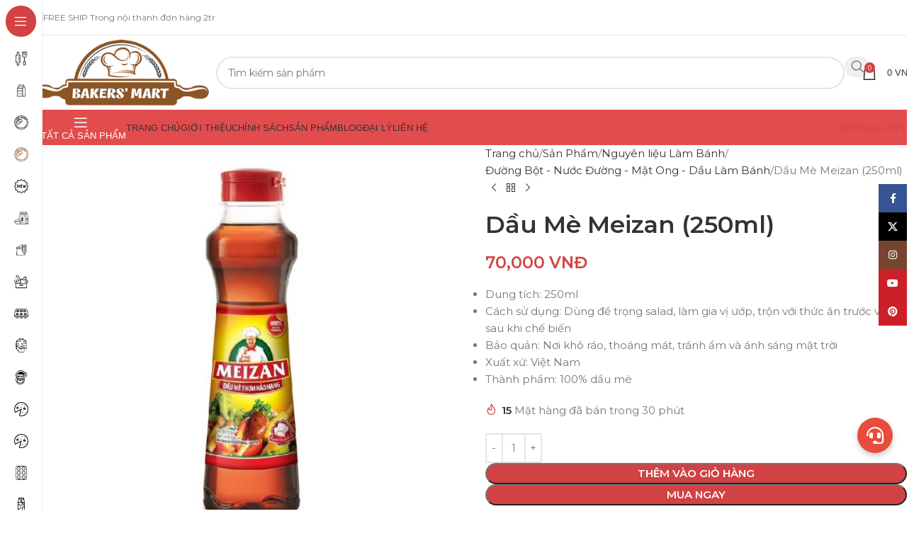

--- FILE ---
content_type: text/html; charset=UTF-8
request_url: https://dungculambanh.com.vn/dau-me-meizan-250ml/
body_size: 26075
content:
<!DOCTYPE html><html lang="vi" prefix="og: //ogp.me/ns#"><head><meta charset="UTF-8"><link rel="profile" href="//gmpg.org/xfn/11"><link rel="pingback" href="/xmlrpc.php"><title>Dầu Mè Meizan (250ml) - Siêu Thị Ngành Bánh - dungculambanh.com.vn</title><meta name="description" content="Dung tích: 250ml Cách sử dụng: Dùng để trọng salad, làm gia vị ướp, trộn với thức ăn trước và sau khi chế biến Bảo quản: Nơi khô ráo, thoáng mát, tránh ẩm và ánh sáng mặt trời Xuất xứ: Việt Nam Thành phầm: 100% dầu mè"/><meta name="robots" content="follow, index, max-snippet:-1, max-video-preview:-1, max-image-preview:large"/><link rel="canonical" href="/dau-me-meizan-250ml/"><meta property="og:locale" content="vi_VN"><meta property="og:type" content="product"><meta property="og:title" content="Dầu Mè Meizan (250ml) - Siêu Thị Ngành Bánh - dungculambanh.com.vn"><meta property="og:description" content="Dung tích: 250ml Cách sử dụng: Dùng để trọng salad, làm gia vị ướp, trộn với thức ăn trước và sau khi chế biến Bảo quản: Nơi khô ráo, thoáng mát, tránh ẩm và ánh sáng mặt trời Xuất xứ: Việt Nam Thành phầm: 100% dầu mè"><meta property="og:url" content="/dau-me-meizan-250ml/"><meta property="og:updated_time" content="2025-01-15T11:52:17+07:00"><meta property="og:image" content="/wp-content/uploads/2021/08/dau-me-meizan.jpeg"><meta property="og:image:secure_url" content="/wp-content/uploads/2021/08/dau-me-meizan.jpeg"><meta property="og:image:width" content="800"><meta property="og:image:height" content="800"><meta property="og:image:alt" content="Dầu Mè Meizan (250ml)"><meta property="og:image:type" content="image/jpeg"><meta property="product:price:amount" content="70000"><meta property="product:price:currency" content="VND"><meta property="product:availability" content="instock"><meta name="twitter:card" content="summary_large_image"><meta name="twitter:title" content="Dầu Mè Meizan (250ml) - Siêu Thị Ngành Bánh - dungculambanh.com.vn"><meta name="twitter:description" content="Dung tích: 250ml Cách sử dụng: Dùng để trọng salad, làm gia vị ướp, trộn với thức ăn trước và sau khi chế biến Bảo quản: Nơi khô ráo, thoáng mát, tránh ẩm và ánh sáng mặt trời Xuất xứ: Việt Nam Thành phầm: 100% dầu mè"><meta name="twitter:image" content="/wp-content/uploads/2021/08/dau-me-meizan.jpeg"><meta name="twitter:label1" content="Giá"><meta name="twitter:data1" content="70,000&nbsp;VNĐ"><meta name="twitter:label2" content="Tình trạng sẵn có"><meta name="twitter:data2" content="Còn hàng"><script type="application/ld+json" class="rank-math-schema">{"@context":"//schema.org","@graph":[{"@type":"Organization","@id":"/#organization","name":"Si\u00eau Th\u1ecb D\u1ee5ng C\u1ee5 L\u00e0m B\u00e1nh Nh\u1ea5t H\u01b0\u01a1ng","url":"//dungculambanh.com.vn","logo":{"@type":"ImageObject","@id":"/#logo","url":"/wp-content/uploads/logo-dungculambanh.png","contentUrl":"/wp-content/uploads/logo-dungculambanh.png","caption":"Si\u00eau Th\u1ecb D\u1ee5ng C\u1ee5 L\u00e0m B\u00e1nh Nh\u1ea5t H\u01b0\u01a1ng","inLanguage":"vi","width":"80","height":"74"}},{"@type":"WebSite","@id":"/#website","url":"//dungculambanh.com.vn","name":"Si\u00eau Th\u1ecb D\u1ee5ng C\u1ee5 L\u00e0m B\u00e1nh Nh\u1ea5t H\u01b0\u01a1ng","publisher":{"@id":"/#organization"},"inLanguage":"vi"},{"@type":"ImageObject","@id":"/wp-content/uploads/2021/08/dau-me-meizan.jpeg","url":"/wp-content/uploads/2021/08/dau-me-meizan.jpeg","width":"800","height":"800","inLanguage":"vi"},{"@type":"BreadcrumbList","@id":"/dau-me-meizan-250ml/#breadcrumb","itemListElement":[{"@type":"ListItem","position":"1","item":{"@id":"//dungculambanh.com.vn","name":"Trang ch\u1ee7"}},{"@type":"ListItem","position":"2","item":{"@id":"/san-pham/","name":"S\u1ea3n Ph\u1ea9m"}},{"@type":"ListItem","position":"3","item":{"@id":"/dau-me-meizan-250ml/","name":"D\u1ea7u M\u00e8 Meizan (250ml)"}}]},{"@type":"ItemPage","@id":"/dau-me-meizan-250ml/#webpage","url":"/dau-me-meizan-250ml/","name":"D\u1ea7u M\u00e8 Meizan (250ml) - Si\u00eau Th\u1ecb Ng\u00e0nh B\u00e1nh - dungculambanh.com.vn","datePublished":"2020-08-18T16:11:29+07:00","dateModified":"2025-01-15T11:52:17+07:00","isPartOf":{"@id":"/#website"},"primaryImageOfPage":{"@id":"/wp-content/uploads/2021/08/dau-me-meizan.jpeg"},"inLanguage":"vi","breadcrumb":{"@id":"/dau-me-meizan-250ml/#breadcrumb"}},{"@type":"Product","name":"D\u1ea7u M\u00e8 Meizan (250ml) - Si\u00eau Th\u1ecb Ng\u00e0nh B\u00e1nh - dungculambanh.com.vn","description":"Dung t\u00edch: 250ml C\u00e1ch s\u1eed d\u1ee5ng: D\u00f9ng \u0111\u1ec3 tr\u1ecdng salad, l\u00e0m gia v\u1ecb \u01b0\u1edbp, tr\u1ed9n v\u1edbi th\u1ee9c \u0103n tr\u01b0\u1edbc v\u00e0 sau khi ch\u1ebf bi\u1ebfn B\u1ea3o qu\u1ea3n: N\u01a1i kh\u00f4 r\u00e1o, tho\u00e1ng m\u00e1t, tr\u00e1nh \u1ea9m v\u00e0 \u00e1nh s\u00e1ng m\u1eb7t tr\u1eddi Xu\u1ea5t x\u1ee9: Vi\u1ec7t Nam Th\u00e0nh ph\u1ea7m: 100% d\u1ea7u m\u00e8","category":"Nguy\u00ean li\u1ec7u L\u00e0m B\u00e1nh &gt; \u0110\u01b0\u1eddng B\u1ed9t - N\u01b0\u1edbc \u0110\u01b0\u1eddng - M\u1eadt Ong - D\u1ea7u L\u00e0m B\u00e1nh","mainEntityOfPage":{"@id":"/dau-me-meizan-250ml/#webpage"},"image":[{"@type":"ImageObject","url":"/wp-content/uploads/2021/08/dau-me-meizan.jpeg","height":"800","width":"800"}],"offers":{"@type":"Offer","price":"70000","priceCurrency":"VND","priceValidUntil":"2027-12-31","availability":"//schema.org/InStock","itemCondition":"NewCondition","url":"/dau-me-meizan-250ml/","seller":{"@type":"Organization","@id":"/","name":"Si\u00eau Th\u1ecb D\u1ee5ng C\u1ee5 L\u00e0m B\u00e1nh Nh\u1ea5t H\u01b0\u01a1ng","url":"//dungculambanh.com.vn","logo":"/wp-content/uploads/logo-dungculambanh.png"}},"@id":"/dau-me-meizan-250ml/#richSnippet"}]}</script><link rel='dns-prefetch' href='//fonts.googleapis.com'><link rel="alternate" type="application/rss+xml" title="Dòng thông tin &raquo;" href="/feed/"><link rel="alternate" type="application/rss+xml" title=" &raquo; Dòng bình luận" href="/comments/feed/"><link rel="alternate" title="oNhúng (JSON)" type="application/json+oembed" href="/wp-json/oembed/1.0/embed?url=https%3A%2F%2Fdungculambanh.com.vn%2Fdau-me-meizan-250ml%2F"><link rel="alternate" title="oNhúng (XML)" type="text/xml+oembed" href="/wp-json/oembed/1.0/embed?url=https%3A%2F%2Fdungculambanh.com.vn%2Fdau-me-meizan-250ml%2F&#038;format=xml"><style id='wp-img-auto-sizes-contain-inline-css' type='text/css'>img:is([sizes=auto i],[sizes^="auto," i]){contain-intrinsic-size:3000px 1500px}</style><style id='wp-block-library-inline-css' type='text/css'>:root{--wp-block-synced-color:#7a00df;--wp-block-synced-color--rgb:122,0,223;--wp-bound-block-color:var(--wp-block-synced-color);--wp-editor-canvas-background:#ddd;--wp-admin-theme-color:#007cba;--wp-admin-theme-color--rgb:0,124,186;--wp-admin-theme-color-darker-10:#006ba1;--wp-admin-theme-color-darker-10--rgb:0,107,160.5;--wp-admin-theme-color-darker-20:#005a87;--wp-admin-theme-color-darker-20--rgb:0,90,135;--wp-admin-border-width-focus:2px}@media (min-resolution:192dpi){:root{--wp-admin-border-width-focus:1.5px}}.wp-element-button{cursor:pointer}:root .has-very-light-gray-background-color{background-color:#eee}:root .has-very-dark-gray-background-color{background-color:#313131}:root .has-very-light-gray-color{color:#eee}:root .has-very-dark-gray-color{color:#313131}:root .has-vivid-green-cyan-to-vivid-cyan-blue-gradient-background{background:linear-gradient(135deg,#00d084,#0693e3)}:root .has-purple-crush-gradient-background{background:linear-gradient(135deg,#34e2e4,#4721fb 50%,#ab1dfe)}:root .has-hazy-dawn-gradient-background{background:linear-gradient(135deg,#faaca8,#dad0ec)}:root .has-subdued-olive-gradient-background{background:linear-gradient(135deg,#fafae1,#67a671)}:root .has-atomic-cream-gradient-background{background:linear-gradient(135deg,#fdd79a,#004a59)}:root .has-nightshade-gradient-background{background:linear-gradient(135deg,#330968,#31cdcf)}:root .has-midnight-gradient-background{background:linear-gradient(135deg,#020381,#2874fc)}:root{--wp--preset--font-size--normal:16px;--wp--preset--font-size--huge:42px}.has-regular-font-size{font-size:1em}.has-larger-font-size{font-size:2.625em}.has-normal-font-size{font-size:var(--wp--preset--font-size--normal)}.has-huge-font-size{font-size:var(--wp--preset--font-size--huge)}.has-text-align-center{text-align:center}.has-text-align-left{text-align:left}.has-text-align-right{text-align:right}.has-fit-text{white-space:nowrap!important}#end-resizable-editor-section{display:none}.aligncenter{clear:both}.items-justified-left{justify-content:flex-start}.items-justified-center{justify-content:center}.items-justified-right{justify-content:flex-end}.items-justified-space-between{justify-content:space-between}.screen-reader-text{border:0;clip-path:inset(50%);height:1px;margin:-1px;overflow:hidden;padding:0;position:absolute;width:1px;word-wrap:normal!important}.screen-reader-text:focus{background-color:#ddd;clip-path:none;color:#444;display:block;font-size:1em;height:auto;left:5px;line-height:normal;padding:15px 23px 14px;text-decoration:none;top:5px;width:auto;z-index:100000}html:where(.has-border-color){border-style:solid}html:where([style*=border-top-color]){border-top-style:solid}html:where([style*=border-right-color]){border-right-style:solid}html:where([style*=border-bottom-color]){border-bottom-style:solid}html:where([style*=border-left-color]){border-left-style:solid}html:where([style*=border-width]){border-style:solid}html:where([style*=border-top-width]){border-top-style:solid}html:where([style*=border-right-width]){border-right-style:solid}html:where([style*=border-bottom-width]){border-bottom-style:solid}html:where([style*=border-left-width]){border-left-style:solid}html:where(img[class*=wp-image-]){height:auto;max-width:100%}:where(figure){margin:0 0 1em}html:where(.is-position-sticky){--wp-admin--admin-bar--position-offset:var(--wp-admin--admin-bar--height,0px)}@media screen and (max-width:600px){html:where(.is-position-sticky){--wp-admin--admin-bar--position-offset:0px}}</style><style id='wp-block-image-inline-css' type='text/css'>.wp-block-image>a,.wp-block-image>figure>a{display:inline-block}.wp-block-image img{box-sizing:border-box;height:auto;max-width:100%;vertical-align:bottom}@media not (prefers-reduced-motion){.wp-block-image img.hide{visibility:hidden}.wp-block-image img.show{animation:show-content-image .4s}}.wp-block-image[style*=border-radius] img,.wp-block-image[style*=border-radius]>a{border-radius:inherit}.wp-block-image.has-custom-border img{box-sizing:border-box}.wp-block-image.aligncenter{text-align:center}.wp-block-image.alignfull>a,.wp-block-image.alignwide>a{width:100%}.wp-block-image.alignfull img,.wp-block-image.alignwide img{height:auto;width:100%}.wp-block-image .aligncenter,.wp-block-image .alignleft,.wp-block-image .alignright,.wp-block-image.aligncenter,.wp-block-image.alignleft,.wp-block-image.alignright{display:table}.wp-block-image .aligncenter>figcaption,.wp-block-image .alignleft>figcaption,.wp-block-image .alignright>figcaption,.wp-block-image.aligncenter>figcaption,.wp-block-image.alignleft>figcaption,.wp-block-image.alignright>figcaption{caption-side:bottom;display:table-caption}.wp-block-image .alignleft{float:left;margin:.5em 1em .5em 0}.wp-block-image .alignright{float:right;margin:.5em 0 .5em 1em}.wp-block-image .aligncenter{margin-left:auto;margin-right:auto}.wp-block-image:where(figcaption){margin-bottom:1em;margin-top:.5em}.wp-block-image.is-style-circle-mask img{border-radius:9999px}@supports ((-webkit-mask-image:none) or (mask-image:none)) or (-webkit-mask-image:none){.wp-block-image.is-style-circle-mask img{border-radius:0;-webkit-mask-image:url('data:image/svg+xml;utf8,<svg viewBox="0 0 100 100" xmlns="//www.w3.org/2000/svg"><circle cx="50" cy="50" r="50"/></svg>');mask-image:url('data:image/svg+xml;utf8,<svg viewBox="0 0 100 100" xmlns="//www.w3.org/2000/svg"><circle cx="50" cy="50" r="50"/></svg>');mask-mode:alpha;-webkit-mask-position:center;mask-position:center;-webkit-mask-repeat:no-repeat;mask-repeat:no-repeat;-webkit-mask-size:contain;mask-size:contain}}:root:where(.wp-block-image.is-style-rounded img,.wp-block-image .is-style-rounded img){border-radius:9999px}.wp-block-image figure{margin:0}.wp-lightbox-container{display:flex;flex-direction:column;position:relative}.wp-lightbox-container img{cursor:zoom-in}.wp-lightbox-container img:hover+button{opacity:1}.wp-lightbox-container button{align-items:center;backdrop-filter:blur(16px) saturate(180%);background-color:#5a5a5a40;border:none;border-radius:4px;cursor:zoom-in;display:flex;height:20px;justify-content:center;opacity:0;padding:0;position:absolute;right:16px;text-align:center;top:16px;width:20px;z-index:100}@media not (prefers-reduced-motion){.wp-lightbox-container button{transition:opacity .2s ease}}.wp-lightbox-container button:focus-visible{outline:3px auto #5a5a5a40;outline:3px auto -webkit-focus-ring-color;outline-offset:3px}.wp-lightbox-container button:hover{cursor:pointer;opacity:1}.wp-lightbox-container button:focus{opacity:1}.wp-lightbox-container button:focus,.wp-lightbox-container button:hover,.wp-lightbox-container button:not(:hover):not(:active):not(.has-background){background-color:#5a5a5a40;border:none}.wp-lightbox-overlay{box-sizing:border-box;cursor:zoom-out;height:100vh;left:0;overflow:hidden;position:fixed;top:0;visibility:hidden;width:100%;z-index:100000}.wp-lightbox-overlay .close-button{align-items:center;cursor:pointer;display:flex;justify-content:center;min-height:40px;min-width:40px;padding:0;position:absolute;right:calc(env(safe-area-inset-right) + 16px);top:calc(env(safe-area-inset-top) + 16px);z-index:5000000}.wp-lightbox-overlay .close-button:focus,.wp-lightbox-overlay .close-button:hover,.wp-lightbox-overlay .close-button:not(:hover):not(:active):not(.has-background){background:none;border:none}.wp-lightbox-overlay .lightbox-image-container{height:var(--wp--lightbox-container-height);left:50%;overflow:hidden;position:absolute;top:50%;transform:translate(-50%,-50%);transform-origin:top left;width:var(--wp--lightbox-container-width);z-index:9999999999}.wp-lightbox-overlay .wp-block-image{align-items:center;box-sizing:border-box;display:flex;height:100%;justify-content:center;margin:0;position:relative;transform-origin:0 0;width:100%;z-index:3000000}.wp-lightbox-overlay .wp-block-image img{height:var(--wp--lightbox-image-height);min-height:var(--wp--lightbox-image-height);min-width:var(--wp--lightbox-image-width);width:var(--wp--lightbox-image-width)}.wp-lightbox-overlay .wp-block-image figcaption{display:none}.wp-lightbox-overlay button{background:none;border:none}.wp-lightbox-overlay .scrim{background-color:#fff;height:100%;opacity:.9;position:absolute;width:100%;z-index:2000000}.wp-lightbox-overlay.active{visibility:visible}@media not (prefers-reduced-motion){.wp-lightbox-overlay.active{animation:turn-on-visibility .25s both}.wp-lightbox-overlay.active img{animation:turn-on-visibility .35s both}.wp-lightbox-overlay.show-closing-animation:not(.active){animation:turn-off-visibility .35s both}.wp-lightbox-overlay.show-closing-animation:not(.active) img{animation:turn-off-visibility .25s both}.wp-lightbox-overlay.zoom.active{animation:none;opacity:1;visibility:visible}.wp-lightbox-overlay.zoom.active .lightbox-image-container{animation:lightbox-zoom-in .4s}.wp-lightbox-overlay.zoom.active .lightbox-image-container img{animation:none}.wp-lightbox-overlay.zoom.active .scrim{animation:turn-on-visibility .4s forwards}.wp-lightbox-overlay.zoom.show-closing-animation:not(.active){animation:none}.wp-lightbox-overlay.zoom.show-closing-animation:not(.active) .lightbox-image-container{animation:lightbox-zoom-out .4s}.wp-lightbox-overlay.zoom.show-closing-animation:not(.active) .lightbox-image-container img{animation:none}.wp-lightbox-overlay.zoom.show-closing-animation:not(.active) .scrim{animation:turn-off-visibility .4s forwards}}@keyframes show-content-image{0%{visibility:hidden}99%{visibility:hidden}to{visibility:visible}}@keyframes turn-on-visibility{0%{opacity:0}to{opacity:1}}@keyframes turn-off-visibility{0%{opacity:1;visibility:visible}99%{opacity:0;visibility:visible}to{opacity:0;visibility:hidden}}@keyframes lightbox-zoom-in{0%{transform:translate(calc((-100vw + var(--wp--lightbox-scrollbar-width))/2 + var(--wp--lightbox-initial-left-position)),calc(-50vh + var(--wp--lightbox-initial-top-position))) scale(var(--wp--lightbox-scale))}to{transform:translate(-50%,-50%) scale(1)}}@keyframes lightbox-zoom-out{0%{transform:translate(-50%,-50%) scale(1);visibility:visible}99%{visibility:visible}to{transform:translate(calc((-100vw + var(--wp--lightbox-scrollbar-width))/2 + var(--wp--lightbox-initial-left-position)),calc(-50vh + var(--wp--lightbox-initial-top-position))) scale(var(--wp--lightbox-scale));visibility:hidden}}</style><style id='wp-block-paragraph-inline-css' type='text/css'>.is-small-text{font-size:.875em}.is-regular-text{font-size:1em}.is-large-text{font-size:2.25em}.is-larger-text{font-size:3em}.has-drop-cap:not(:focus):first-letter{float:left;font-size:8.4em;font-style:normal;font-weight:100;line-height:.68;margin:.05em .1em 0 0;text-transform:uppercase}body.rtl .has-drop-cap:not(:focus):first-letter{float:none;margin-left:.1em}p.has-drop-cap.has-background{overflow:hidden}:root:where(p.has-background){padding:1.25em 2.375em}:where(p.has-text-color:not(.has-link-color)) a{color:inherit}p.has-text-align-left[style*="writing-mode:vertical-lr"],p.has-text-align-right[style*="writing-mode:vertical-rl"]{rotate:180deg}</style><link rel='stylesheet' id='wc-blocks-style-css' href='/wp-content/plugins/woocommerce/assets/client/blocks/wc-blocks.css' type='text/css' media='all'><style id='global-styles-inline-css' type='text/css'>:root{--wp--preset--aspect-ratio--square:1;--wp--preset--aspect-ratio--4-3:4/3;--wp--preset--aspect-ratio--3-4:3/4;--wp--preset--aspect-ratio--3-2:3/2;--wp--preset--aspect-ratio--2-3:2/3;--wp--preset--aspect-ratio--16-9:16/9;--wp--preset--aspect-ratio--9-16:9/16;--wp--preset--color--black:#000000;--wp--preset--color--cyan-bluish-gray:#abb8c3;--wp--preset--color--white:#ffffff;--wp--preset--color--pale-pink:#f78da7;--wp--preset--color--vivid-red:#cf2e2e;--wp--preset--color--luminous-vivid-orange:#ff6900;--wp--preset--color--luminous-vivid-amber:#fcb900;--wp--preset--color--light-green-cyan:#7bdcb5;--wp--preset--color--vivid-green-cyan:#00d084;--wp--preset--color--pale-cyan-blue:#8ed1fc;--wp--preset--color--vivid-cyan-blue:#0693e3;--wp--preset--color--vivid-purple:#9b51e0;--wp--preset--gradient--vivid-cyan-blue-to-vivid-purple:linear-gradient(135deg,rgb(6,147,227) 0%,rgb(155,81,224) 100%);--wp--preset--gradient--light-green-cyan-to-vivid-green-cyan:linear-gradient(135deg,rgb(122,220,180) 0%,rgb(0,208,130) 100%);--wp--preset--gradient--luminous-vivid-amber-to-luminous-vivid-orange:linear-gradient(135deg,rgb(252,185,0) 0%,rgb(255,105,0) 100%);--wp--preset--gradient--luminous-vivid-orange-to-vivid-red:linear-gradient(135deg,rgb(255,105,0) 0%,rgb(207,46,46) 100%);--wp--preset--gradient--very-light-gray-to-cyan-bluish-gray:linear-gradient(135deg,rgb(238,238,238) 0%,rgb(169,184,195) 100%);--wp--preset--gradient--cool-to-warm-spectrum:linear-gradient(135deg,rgb(74,234,220) 0%,rgb(151,120,209) 20%,rgb(207,42,186) 40%,rgb(238,44,130) 60%,rgb(251,105,98) 80%,rgb(254,248,76) 100%);--wp--preset--gradient--blush-light-purple:linear-gradient(135deg,rgb(255,206,236) 0%,rgb(152,150,240) 100%);--wp--preset--gradient--blush-bordeaux:linear-gradient(135deg,rgb(254,205,165) 0%,rgb(254,45,45) 50%,rgb(107,0,62) 100%);--wp--preset--gradient--luminous-dusk:linear-gradient(135deg,rgb(255,203,112) 0%,rgb(199,81,192) 50%,rgb(65,88,208) 100%);--wp--preset--gradient--pale-ocean:linear-gradient(135deg,rgb(255,245,203) 0%,rgb(182,227,212) 50%,rgb(51,167,181) 100%);--wp--preset--gradient--electric-grass:linear-gradient(135deg,rgb(202,248,128) 0%,rgb(113,206,126) 100%);--wp--preset--gradient--midnight:linear-gradient(135deg,rgb(2,3,129) 0%,rgb(40,116,252) 100%);--wp--preset--font-size--small:13px;--wp--preset--font-size--medium:20px;--wp--preset--font-size--large:36px;--wp--preset--font-size--x-large:42px;--wp--preset--spacing--20:0.44rem;--wp--preset--spacing--30:0.67rem;--wp--preset--spacing--40:1rem;--wp--preset--spacing--50:1.5rem;--wp--preset--spacing--60:2.25rem;--wp--preset--spacing--70:3.38rem;--wp--preset--spacing--80:5.06rem;--wp--preset--shadow--natural:6px 6px 9px rgba(0,0,0,0.2);--wp--preset--shadow--deep:12px 12px 50px rgba(0,0,0,0.4);--wp--preset--shadow--sharp:6px 6px 0px rgba(0,0,0,0.2);--wp--preset--shadow--outlined:6px 6px 0px -3px rgb(255,255,255),6px 6px rgb(0,0,0);--wp--preset--shadow--crisp:6px 6px 0px rgb(0,0,0)}:where(body){margin:0}.wp-site-blocks > .alignleft{float:left;margin-right:2em}.wp-site-blocks > .alignright{float:right;margin-left:2em}.wp-site-blocks > .aligncenter{justify-content:center;margin-left:auto;margin-right:auto}:where(.is-layout-flex){gap:0.5em}:where(.is-layout-grid){gap:0.5em}.is-layout-flow > .alignleft{float:left;margin-inline-start:0;margin-inline-end:2em}.is-layout-flow > .alignright{float:right;margin-inline-start:2em;margin-inline-end:0}.is-layout-flow > .aligncenter{margin-left:auto !important;margin-right:auto !important}.is-layout-constrained > .alignleft{float:left;margin-inline-start:0;margin-inline-end:2em}.is-layout-constrained > .alignright{float:right;margin-inline-start:2em;margin-inline-end:0}.is-layout-constrained > .aligncenter{margin-left:auto !important;margin-right:auto !important}.is-layout-constrained >:where(:not(.alignleft):not(.alignright):not(.alignfull)){margin-left:auto !important;margin-right:auto !important}body .is-layout-flex{display:flex}.is-layout-flex{flex-wrap:wrap;align-items:center}.is-layout-flex >:is(*,div){margin:0}body .is-layout-grid{display:grid}.is-layout-grid >:is(*,div){margin:0}body{padding-top:0px;padding-right:0px;padding-bottom:0px;padding-left:0px}a:where(:not(.wp-element-button)){text-decoration:none}:root:where(.wp-element-button,.wp-block-button__link){background-color:#32373c;border-width:0;color:#fff;font-family:inherit;font-size:inherit;font-style:inherit;font-weight:inherit;letter-spacing:inherit;line-height:inherit;padding-top:calc(0.667em + 2px);padding-right:calc(1.333em + 2px);padding-bottom:calc(0.667em + 2px);padding-left:calc(1.333em + 2px);text-decoration:none;text-transform:inherit}.has-black-color{color:var(--wp--preset--color--black) !important}.has-cyan-bluish-gray-color{color:var(--wp--preset--color--cyan-bluish-gray) !important}.has-white-color{color:var(--wp--preset--color--white) !important}.has-pale-pink-color{color:var(--wp--preset--color--pale-pink) !important}.has-vivid-red-color{color:var(--wp--preset--color--vivid-red) !important}.has-luminous-vivid-orange-color{color:var(--wp--preset--color--luminous-vivid-orange) !important}.has-luminous-vivid-amber-color{color:var(--wp--preset--color--luminous-vivid-amber) !important}.has-light-green-cyan-color{color:var(--wp--preset--color--light-green-cyan) !important}.has-vivid-green-cyan-color{color:var(--wp--preset--color--vivid-green-cyan) !important}.has-pale-cyan-blue-color{color:var(--wp--preset--color--pale-cyan-blue) !important}.has-vivid-cyan-blue-color{color:var(--wp--preset--color--vivid-cyan-blue) !important}.has-vivid-purple-color{color:var(--wp--preset--color--vivid-purple) !important}.has-black-background-color{background-color:var(--wp--preset--color--black) !important}.has-cyan-bluish-gray-background-color{background-color:var(--wp--preset--color--cyan-bluish-gray) !important}.has-white-background-color{background-color:var(--wp--preset--color--white) !important}.has-pale-pink-background-color{background-color:var(--wp--preset--color--pale-pink) !important}.has-vivid-red-background-color{background-color:var(--wp--preset--color--vivid-red) !important}.has-luminous-vivid-orange-background-color{background-color:var(--wp--preset--color--luminous-vivid-orange) !important}.has-luminous-vivid-amber-background-color{background-color:var(--wp--preset--color--luminous-vivid-amber) !important}.has-light-green-cyan-background-color{background-color:var(--wp--preset--color--light-green-cyan) !important}.has-vivid-green-cyan-background-color{background-color:var(--wp--preset--color--vivid-green-cyan) !important}.has-pale-cyan-blue-background-color{background-color:var(--wp--preset--color--pale-cyan-blue) !important}.has-vivid-cyan-blue-background-color{background-color:var(--wp--preset--color--vivid-cyan-blue) !important}.has-vivid-purple-background-color{background-color:var(--wp--preset--color--vivid-purple) !important}.has-black-border-color{border-color:var(--wp--preset--color--black) !important}.has-cyan-bluish-gray-border-color{border-color:var(--wp--preset--color--cyan-bluish-gray) !important}.has-white-border-color{border-color:var(--wp--preset--color--white) !important}.has-pale-pink-border-color{border-color:var(--wp--preset--color--pale-pink) !important}.has-vivid-red-border-color{border-color:var(--wp--preset--color--vivid-red) !important}.has-luminous-vivid-orange-border-color{border-color:var(--wp--preset--color--luminous-vivid-orange) !important}.has-luminous-vivid-amber-border-color{border-color:var(--wp--preset--color--luminous-vivid-amber) !important}.has-light-green-cyan-border-color{border-color:var(--wp--preset--color--light-green-cyan) !important}.has-vivid-green-cyan-border-color{border-color:var(--wp--preset--color--vivid-green-cyan) !important}.has-pale-cyan-blue-border-color{border-color:var(--wp--preset--color--pale-cyan-blue) !important}.has-vivid-cyan-blue-border-color{border-color:var(--wp--preset--color--vivid-cyan-blue) !important}.has-vivid-purple-border-color{border-color:var(--wp--preset--color--vivid-purple) !important}.has-vivid-cyan-blue-to-vivid-purple-gradient-background{background:var(--wp--preset--gradient--vivid-cyan-blue-to-vivid-purple) !important}.has-light-green-cyan-to-vivid-green-cyan-gradient-background{background:var(--wp--preset--gradient--light-green-cyan-to-vivid-green-cyan) !important}.has-luminous-vivid-amber-to-luminous-vivid-orange-gradient-background{background:var(--wp--preset--gradient--luminous-vivid-amber-to-luminous-vivid-orange) !important}.has-luminous-vivid-orange-to-vivid-red-gradient-background{background:var(--wp--preset--gradient--luminous-vivid-orange-to-vivid-red) !important}.has-very-light-gray-to-cyan-bluish-gray-gradient-background{background:var(--wp--preset--gradient--very-light-gray-to-cyan-bluish-gray) !important}.has-cool-to-warm-spectrum-gradient-background{background:var(--wp--preset--gradient--cool-to-warm-spectrum) !important}.has-blush-light-purple-gradient-background{background:var(--wp--preset--gradient--blush-light-purple) !important}.has-blush-bordeaux-gradient-background{background:var(--wp--preset--gradient--blush-bordeaux) !important}.has-luminous-dusk-gradient-background{background:var(--wp--preset--gradient--luminous-dusk) !important}.has-pale-ocean-gradient-background{background:var(--wp--preset--gradient--pale-ocean) !important}.has-electric-grass-gradient-background{background:var(--wp--preset--gradient--electric-grass) !important}.has-midnight-gradient-background{background:var(--wp--preset--gradient--midnight) !important}.has-small-font-size{font-size:var(--wp--preset--font-size--small) !important}.has-medium-font-size{font-size:var(--wp--preset--font-size--medium) !important}.has-large-font-size{font-size:var(--wp--preset--font-size--large) !important}.has-x-large-font-size{font-size:var(--wp--preset--font-size--x-large) !important}</style><link rel='stylesheet' id='foxtool-icon-css' href='/wp-content/plugins/foxtool/font/css/all.css' type='text/css' media='all'><style id='woocommerce-inline-inline-css' type='text/css'>.woocommerce form .form-row .required{visibility:visible}</style><link rel='stylesheet' id='wd-style-base-css' href='/wp-content/themes/woodmart/css/parts/base.min.css' type='text/css' media='all'><link rel='stylesheet' id='wd-woocommerce-base-css' href='/wp-content/themes/woodmart/css/parts/woocommerce-base.min.css' type='text/css' media='all'><link rel='stylesheet' id='wd-mod-star-rating-css' href='/wp-content/themes/woodmart/css/parts/mod-star-rating.min.css' type='text/css' media='all'><link rel='stylesheet' id='wd-woocommerce-block-notices-css' href='/wp-content/themes/woodmart/css/parts/woo-mod-block-notices.min.css' type='text/css' media='all'><link rel='stylesheet' id='wd-woo-mod-quantity-css' href='/wp-content/themes/woodmart/css/parts/woo-mod-quantity.min.css' type='text/css' media='all'><link rel='stylesheet' id='wd-woo-single-prod-el-base-css' href='/wp-content/themes/woodmart/css/parts/woo-single-prod-el-base.min.css' type='text/css' media='all'><link rel='stylesheet' id='wd-woo-mod-stock-status-css' href='/wp-content/themes/woodmart/css/parts/woo-mod-stock-status.min.css' type='text/css' media='all'><link rel='stylesheet' id='wd-woo-mod-shop-attributes-css' href='/wp-content/themes/woodmart/css/parts/woo-mod-shop-attributes.min.css' type='text/css' media='all'><link rel='stylesheet' id='wd-opt-carousel-disable-css' href='/wp-content/themes/woodmart/css/parts/opt-carousel-disable.min.css' type='text/css' media='all'><link rel='stylesheet' id='wd-wp-blocks-css' href='/wp-content/themes/woodmart/css/parts/wp-blocks.min.css' type='text/css' media='all'><link rel='stylesheet' id='child-style-css' href='/wp-content/themes/woodmart-child/style.css' type='text/css' media='all'><link rel='stylesheet' id='wd-mod-nav-vertical-css' href='/wp-content/themes/woodmart/css/parts/mod-nav-vertical.min.css' type='text/css' media='all'><link rel='stylesheet' id='wd-sticky-nav-css' href='/wp-content/themes/woodmart/css/parts/opt-sticky-nav.min.css' type='text/css' media='all'><link rel='stylesheet' id='wd-header-base-css' href='/wp-content/themes/woodmart/css/parts/header-base.min.css' type='text/css' media='all'><link rel='stylesheet' id='wd-mod-tools-css' href='/wp-content/themes/woodmart/css/parts/mod-tools.min.css' type='text/css' media='all'><link rel='stylesheet' id='wd-header-elements-base-css' href='/wp-content/themes/woodmart/css/parts/header-el-base.min.css' type='text/css' media='all'><link rel='stylesheet' id='wd-header-search-css' href='/wp-content/themes/woodmart/css/parts/header-el-search.min.css' type='text/css' media='all'><link rel='stylesheet' id='wd-header-search-form-css' href='/wp-content/themes/woodmart/css/parts/header-el-search-form.min.css' type='text/css' media='all'><link rel='stylesheet' id='wd-popular-requests-css' href='/wp-content/themes/woodmart/css/parts/opt-popular-requests.min.css' type='text/css' media='all'><link rel='stylesheet' id='wd-wd-search-form-css' href='/wp-content/themes/woodmart/css/parts/wd-search-form.min.css' type='text/css' media='all'><link rel='stylesheet' id='wd-wd-search-results-css' href='/wp-content/themes/woodmart/css/parts/wd-search-results.min.css' type='text/css' media='all'><link rel='stylesheet' id='wd-wd-search-dropdown-css' href='/wp-content/themes/woodmart/css/parts/wd-search-dropdown.min.css' type='text/css' media='all'><link rel='stylesheet' id='wd-header-cart-side-css' href='/wp-content/themes/woodmart/css/parts/header-el-cart-side.min.css' type='text/css' media='all'><link rel='stylesheet' id='wd-header-cart-css' href='/wp-content/themes/woodmart/css/parts/header-el-cart.min.css' type='text/css' media='all'><link rel='stylesheet' id='wd-widget-shopping-cart-css' href='/wp-content/themes/woodmart/css/parts/woo-widget-shopping-cart.min.css' type='text/css' media='all'><link rel='stylesheet' id='wd-widget-product-list-css' href='/wp-content/themes/woodmart/css/parts/woo-widget-product-list.min.css' type='text/css' media='all'><link rel='stylesheet' id='wd-header-mobile-nav-dropdown-css' href='/wp-content/themes/woodmart/css/parts/header-el-mobile-nav-dropdown.min.css' type='text/css' media='all'><link rel='stylesheet' id='wd-page-title-css' href='/wp-content/themes/woodmart/css/parts/page-title.min.css' type='text/css' media='all'><link rel='stylesheet' id='wd-woo-single-prod-predefined-css' href='/wp-content/themes/woodmart/css/parts/woo-single-prod-predefined.min.css' type='text/css' media='all'><link rel='stylesheet' id='wd-woo-single-prod-and-quick-view-predefined-css' href='/wp-content/themes/woodmart/css/parts/woo-single-prod-and-quick-view-predefined.min.css' type='text/css' media='all'><link rel='stylesheet' id='wd-woo-single-prod-el-tabs-predefined-css' href='/wp-content/themes/woodmart/css/parts/woo-single-prod-el-tabs-predefined.min.css' type='text/css' media='all'><link rel='stylesheet' id='wd-woo-single-prod-el-gallery-css' href='/wp-content/themes/woodmart/css/parts/woo-single-prod-el-gallery.min.css' type='text/css' media='all'><link rel='stylesheet' id='wd-woo-single-prod-el-gallery-opt-thumb-left-desktop-css' href='/wp-content/themes/woodmart/css/parts/woo-single-prod-el-gallery-opt-thumb-left-desktop.min.css' type='text/css' media='all'><link rel='stylesheet' id='wd-swiper-css' href='/wp-content/themes/woodmart/css/parts/lib-swiper.min.css' type='text/css' media='all'><link rel='stylesheet' id='wd-swiper-arrows-css' href='/wp-content/themes/woodmart/css/parts/lib-swiper-arrows.min.css' type='text/css' media='all'><link rel='stylesheet' id='wd-woo-single-prod-el-navigation-css' href='/wp-content/themes/woodmart/css/parts/woo-single-prod-el-navigation.min.css' type='text/css' media='all'><link rel='stylesheet' id='wd-woo-mod-product-info-css' href='/wp-content/themes/woodmart/css/parts/woo-mod-product-info.min.css' type='text/css' media='all'><link rel='stylesheet' id='wd-woo-opt-sold-count-css' href='/wp-content/themes/woodmart/css/parts/woo-opt-sold-count.min.css' type='text/css' media='all'><link rel='stylesheet' id='wd-woo-opt-visits-count-css' href='/wp-content/themes/woodmart/css/parts/woo-opt-visits-count.min.css' type='text/css' media='all'><link rel='stylesheet' id='wd-social-icons-css' href='/wp-content/themes/woodmart/css/parts/el-social-icons.min.css' type='text/css' media='all'><link rel='stylesheet' id='wd-tabs-css' href='/wp-content/themes/woodmart/css/parts/el-tabs.min.css' type='text/css' media='all'><link rel='stylesheet' id='wd-woo-single-prod-el-tabs-opt-layout-tabs-css' href='/wp-content/themes/woodmart/css/parts/woo-single-prod-el-tabs-opt-layout-tabs.min.css' type='text/css' media='all'><link rel='stylesheet' id='wd-accordion-css' href='/wp-content/themes/woodmart/css/parts/el-accordion.min.css' type='text/css' media='all'><link rel='stylesheet' id='wd-accordion-elem-wpb-css' href='/wp-content/themes/woodmart/css/parts/el-accordion-wpb-elem.min.css' type='text/css' media='all'><link rel='stylesheet' id='wd-product-loop-css' href='/wp-content/themes/woodmart/css/parts/woo-product-loop.min.css' type='text/css' media='all'><link rel='stylesheet' id='wd-product-loop-buttons-on-hover-css' href='/wp-content/themes/woodmart/css/parts/woo-product-loop-buttons-on-hover.min.css' type='text/css' media='all'><link rel='stylesheet' id='wd-woo-mod-add-btn-replace-css' href='/wp-content/themes/woodmart/css/parts/woo-mod-add-btn-replace.min.css' type='text/css' media='all'><link rel='stylesheet' id='wd-woo-opt-products-bg-css' href='/wp-content/themes/woodmart/css/parts/woo-opt-products-bg.min.css' type='text/css' media='all'><link rel='stylesheet' id='wd-woo-opt-stretch-cont-css' href='/wp-content/themes/woodmart/css/parts/woo-opt-stretch-cont.min.css' type='text/css' media='all'><link rel='stylesheet' id='wd-woo-opt-title-limit-css' href='/wp-content/themes/woodmart/css/parts/woo-opt-title-limit.min.css' type='text/css' media='all'><link rel='stylesheet' id='wd-swiper-pagin-css' href='/wp-content/themes/woodmart/css/parts/lib-swiper-pagin.min.css' type='text/css' media='all'><link rel='stylesheet' id='wd-widget-collapse-css' href='/wp-content/themes/woodmart/css/parts/opt-widget-collapse.min.css' type='text/css' media='all'><link rel='stylesheet' id='wd-footer-base-css' href='/wp-content/themes/woodmart/css/parts/footer-base.min.css' type='text/css' media='all'><link rel='stylesheet' id='wd-block-image-css' href='/wp-content/themes/woodmart/css/parts/block-image.min.css' type='text/css' media='all'><link rel='stylesheet' id='wd-block-paragraph-css' href='/wp-content/themes/woodmart/css/parts/block-paragraph.min.css' type='text/css' media='all'><link rel='stylesheet' id='wd-block-title-css' href='/wp-content/themes/woodmart/css/parts/block-title.min.css' type='text/css' media='all'><link rel='stylesheet' id='wd-block-icon-css' href='/wp-content/themes/woodmart/css/parts/block-icon.min.css' type='text/css' media='all'><link rel='stylesheet' id='wd-block-container-css' href='/wp-content/themes/woodmart/css/parts/block-container.min.css' type='text/css' media='all'><link rel='stylesheet' id='wd-block-toggle-css' href='/wp-content/themes/woodmart/css/parts/block-toggle.min.css' type='text/css' media='all'><link rel='stylesheet' id='wd-block-menu-list-css' href='/wp-content/themes/woodmart/css/parts/block-menu-list.min.css' type='text/css' media='all'><link rel='stylesheet' id='wd-block-layout-css' href='/wp-content/themes/woodmart/css/parts/block-layout.min.css' type='text/css' media='all'><link rel='stylesheet' id='wd-scroll-top-css' href='/wp-content/themes/woodmart/css/parts/opt-scrolltotop.min.css' type='text/css' media='all'><link rel='stylesheet' id='wd-header-search-fullscreen-css' href='/wp-content/themes/woodmart/css/parts/header-el-search-fullscreen-general.min.css' type='text/css' media='all'><link rel='stylesheet' id='wd-header-search-fullscreen-2-css' href='/wp-content/themes/woodmart/css/parts/header-el-search-fullscreen-2.min.css' type='text/css' media='all'><link rel='stylesheet' id='wd-social-icons-styles-css' href='/wp-content/themes/woodmart/css/parts/el-social-styles.min.css' type='text/css' media='all'><link rel='stylesheet' id='wd-sticky-social-buttons-css' href='/wp-content/themes/woodmart/css/parts/opt-sticky-social.min.css' type='text/css' media='all'><link rel='stylesheet' id='wd-sticky-add-to-cart-css' href='/wp-content/themes/woodmart/css/parts/woo-opt-sticky-add-to-cart.min.css' type='text/css' media='all'><link rel='stylesheet' id='wd-woo-mod-quantity-overlap-css' href='/wp-content/themes/woodmart/css/parts/woo-mod-quantity-overlap.min.css' type='text/css' media='all'><link rel='stylesheet' id='wd-bottom-toolbar-css' href='/wp-content/themes/woodmart/css/parts/opt-bottom-toolbar.min.css' type='text/css' media='all'><link rel='stylesheet' id='xts-style-header_724180-css' href='/wp-content/uploads/2025/10/xts-header_724180-1759388934.css' type='text/css' media='all'><link rel='stylesheet' id='xts-style-theme_settings_default-css' href='/wp-content/uploads/2025/09/xts-theme_settings_default-1759140314.css' type='text/css' media='all'><link rel='stylesheet' id='xts-google-fonts-css' href='//fonts.googleapis.com/css?family=Montserrat%3A400%2C600%2C700%2C500%2C300&#038;display=swap&#038;ver=8.2.7' type='text/css' media='all'><script type="text/javascript" src="/wp-includes/js/jquery/jquery.min.js" id="jquery-core-js"></script><script type="text/javascript" src="/wp-content/plugins/foxtool/link/index.js" id="index-ft-js"></script><script type="text/javascript" src="/wp-content/plugins/woocommerce/assets/js/jquery-blockui/jquery.blockUI.min.js" id="wc-jquery-blockui-js" defer="defer" data-wp-strategy="defer"></script><script type="text/javascript" id="wc-add-to-cart-js-extra">
var wc_add_to_cart_params = {"ajax_url":"/wp-admin/admin-ajax.php","wc_ajax_url":"/?wc-ajax=%%endpoint%%","i18n_view_cart":"Xem gi\u1ecf h\u00e0ng","cart_url":"/cart/","is_cart":"","cart_redirect_after_add":"yes"};
//# sourceURL=wc-add-to-cart-js-extra

</script><script type="text/javascript" src="/wp-content/plugins/woocommerce/assets/js/frontend/add-to-cart.min.js" id="wc-add-to-cart-js" defer="defer" data-wp-strategy="defer"></script><script type="text/javascript" src="/wp-content/plugins/woocommerce/assets/js/zoom/jquery.zoom.min.js" id="wc-zoom-js" defer="defer" data-wp-strategy="defer"></script><script type="text/javascript" id="wc-single-product-js-extra">
var wc_single_product_params = {"i18n_required_rating_text":"Vui l\u00f2ng ch\u1ecdn m\u1ed9t m\u1ee9c \u0111\u00e1nh gi\u00e1","i18n_rating_options":["1 tr\u00ean 5 sao","2 tr\u00ean 5 sao","3 tr\u00ean 5 sao","4 tr\u00ean 5 sao","5 tr\u00ean 5 sao"],"i18n_product_gallery_trigger_text":"Xem th\u01b0 vi\u1ec7n \u1ea3nh to\u00e0n m\u00e0n h\u00ecnh","review_rating_required":"yes","flexslider":{"rtl":false,"animation":"slide","smoothHeight":true,"directionNav":false,"controlNav":"thumbnails","slideshow":false,"animationSpeed":500,"animationLoop":false,"allowOneSlide":false},"zoom_enabled":"","zoom_options":[],"photoswipe_enabled":"","photoswipe_options":{"shareEl":false,"closeOnScroll":false,"history":false,"hideAnimationDuration":0,"showAnimationDuration":0},"flexslider_enabled":""};//# sourceURL=wc-single-product-js-extra

</script><script type="text/javascript" src="/wp-content/plugins/woocommerce/assets/js/frontend/single-product.min.js" id="wc-single-product-js" defer="defer" data-wp-strategy="defer"></script><script type="text/javascript" src="/wp-content/plugins/woocommerce/assets/js/js-cookie/js.cookie.min.js" id="wc-js-cookie-js" defer="defer" data-wp-strategy="defer"></script><script type="text/javascript" id="woocommerce-js-extra">
var woocommerce_params = {"ajax_url":"/wp-admin/admin-ajax.php","wc_ajax_url":"/?wc-ajax=%%endpoint%%","i18n_password_show":"Hi\u1ec3n th\u1ecb m\u1eadt kh\u1ea9u","i18n_password_hide":"\u1ea8n m\u1eadt kh\u1ea9u"};//# sourceURL=woocommerce-js-extra

</script><script type="text/javascript" src="/wp-content/plugins/woocommerce/assets/js/frontend/woocommerce.min.js" id="woocommerce-js" defer="defer" data-wp-strategy="defer"></script><script type="text/javascript" src="/wp-content/themes/woodmart/js/libs/device.min.js" id="wd-device-library-js"></script><script type="text/javascript" src="/wp-content/themes/woodmart/js/scripts/global/scrollBar.min.js" id="wd-scrollbar-js"></script><link rel="//api.w.org/" href="/wp-json/"><link rel="alternate" title="JSON" type="application/json" href="/wp-json/wp/v2/product/16594"><link rel='shortlink' href='/?p=16594'><meta name="theme-color" content="rgb(211,66,67)"><meta name="viewport" content="width=device-width, initial-scale=1.0, maximum-scale=1.0, user-scalable=no"><link rel="preload" as="font" href="/wp-content/themes/woodmart/fonts/woodmart-font-1-400.woff2?v=8.2.7" type="font/woff2" crossorigin><noscript><style>.woocommerce-product-gallery{opacity:1 !important}</style></noscript><link rel="icon" href="/wp-content/uploads/2021/03/cropped-favico-1-32x32.png" sizes="32x32"><link rel="icon" href="/wp-content/uploads/2021/03/cropped-favico-1-192x192.png" sizes="192x192"><link rel="apple-touch-icon" href="/wp-content/uploads/2021/03/cropped-favico-1-180x180.png"><meta name="msapplication-TileImage" content="/wp-content/uploads/2021/03/cropped-favico-1-270x270.png"><style></style></head><body class="wp-singular product-template-default single single-product postid-16594 wp-theme-woodmart wp-child-theme-woodmart-child theme-woodmart woocommerce woocommerce-page woocommerce-no-js wrapper-full-width categories-accordion-on woodmart-ajax-shop-on sticky-toolbar-on wd-sticky-btn-on wd-sticky-btn-on-mb wd-sticky-nav-enabled"><script type="text/javascript" id="wd-flicker-fix">// Flicker fix.</script><div class="wd-sticky-nav wd-hide-md"><div class="wd-sticky-nav-title"><span>TẤT CẢ SẢN PHẨM</span></div><ul id="menu-categories" class="menu wd-nav wd-nav-vertical wd-nav-sticky"><li id="menu-item-170348" class="menu-item menu-item-type-taxonomy menu-item-object-product_cat menu-item-170348 item-level-0 menu-simple-dropdown wd-event-hover" ><a href="/dung-cu-lam-banh/" class="woodmart-nav-link"><img width="24" height="24" src="/wp-content/uploads/2025/05/tools-for-baking1-2.png" class="wd-nav-img" alt="Dụng Cụ Làm Bánh" loading="lazy" decoding="async"><span class="nav-link-text">Dụng Cụ Làm Bánh</span></a></li><li id="menu-item-170361" class="menu-item menu-item-type-taxonomy menu-item-object-product_cat menu-item-170361 item-level-0 menu-simple-dropdown wd-event-hover" ><a title="Kem Trang Trí Bánh Nhất Hương" href="/kem-trang-tri-banh/" class="woodmart-nav-link"><img width="64" height="64" src="/wp-content/uploads/2025/05/dairy-products.png" class="wd-nav-img" alt="Kem Trang Trí Bánh" loading="lazy" decoding="async"><span class="nav-link-text">Kem Trang Trí Bánh</span></a></li><li id="menu-item-170381" class="menu-item menu-item-type-taxonomy menu-item-object-product_cat menu-item-170381 item-level-0 menu-simple-dropdown wd-event-hover" ><a title="Đế Bánh Đông Lạnh Nhất Hương" href="/de-banh-banh-dong-lanh/" class="woodmart-nav-link"><img width="64" height="64" src="/wp-content/uploads/2025/05/tart1-2.png" class="wd-nav-img" alt="Đế Tart Trứng" loading="lazy" decoding="async"><span class="nav-link-text">Đế Tart Trứng</span></a></li><li id="menu-item-170382" class="menu-item menu-item-type-taxonomy menu-item-object-product_cat menu-item-170382 item-level-0 menu-simple-dropdown wd-event-hover" ><a title="đế tart nướng sẵn, đế tart cookies" href="/cac-loai-de-banh-tart-nhat-huong/" class="woodmart-nav-link"><img width="64" height="64" src="/wp-content/uploads/2025/05/tart1.png" class="wd-nav-img" alt="Đế Bánh Tart Nướng Sẵn" loading="lazy" decoding="async"><span class="nav-link-text">Đế Bánh Tart Nướng Sẵn</span></a></li><li id="menu-item-170359" class="menu-item menu-item-type-taxonomy menu-item-object-product_cat menu-item-170359 item-level-0 menu-simple-dropdown wd-event-hover" ><a href="/hang-moi-ve/" class="woodmart-nav-link"><img width="64" height="64" src="/wp-content/uploads/2025/05/new3.png" class="wd-nav-img" alt="Hàng Mới Cập Nhật" loading="lazy" decoding="async"><span class="nav-link-text">Hàng Mới Cập Nhật</span></a></li><li id="menu-item-170424" class="menu-item menu-item-type-taxonomy menu-item-object-product_cat current-product-ancestor menu-item-170424 item-level-0 menu-simple-dropdown wd-event-hover" ><a href="/nguyen-lieu-lam-banh/" class="woodmart-nav-link"><img width="64" height="64" src="/wp-content/uploads/2025/05/bread1.png" class="wd-nav-img" alt="Nguyên liệu Làm Bánh" loading="lazy" decoding="async"><span class="nav-link-text">Nguyên liệu Làm Bánh</span></a></li><li id="menu-item-170432" class="menu-item menu-item-type-taxonomy menu-item-object-product_cat menu-item-has-children menu-item-170432 item-level-0 menu-simple-dropdown wd-event-hover" ><a href="/nguyen-lieu-lam-banh-nhat-huong/" class="woodmart-nav-link"><img width="64" height="64" src="/wp-content/uploads/2025/05/flour-mill1.png" class="wd-nav-img" alt="Nguyên Liệu Làm Bánh Nhất Hương" loading="lazy" decoding="async"><span class="nav-link-text">Nguyên Liệu Làm Bánh Nhất Hương</span></a><div class="color-scheme-dark wd-design-default wd-dropdown-menu wd-dropdown"><div class="container wd-entry-content"><ul class="wd-sub-menu color-scheme-dark"><li id="menu-item-170347" class="menu-item menu-item-type-taxonomy menu-item-object-product_cat menu-item-170347 item-level-1 wd-event-hover" ><a href="/bot-tron-san/" class="woodmart-nav-link">Bột Làm Bánh Trộn Sẵn Fancy&#8217;s</a></li><li id="menu-item-170346" class="menu-item menu-item-type-taxonomy menu-item-object-product_cat menu-item-170346 item-level-1 wd-event-hover" ><a href="/bot-mamas-choice/" class="woodmart-nav-link">Bột Làm Bánh Mama’s Choice</a></li><li id="menu-item-170360" class="menu-item menu-item-type-taxonomy menu-item-object-product_cat menu-item-170360 item-level-1 wd-event-hover" ><a href="/kem-lam-banh-nhat-huong/" class="woodmart-nav-link">Kem Làm Bánh Nhất Hương</a></li><li id="menu-item-170408" class="menu-item menu-item-type-taxonomy menu-item-object-product_cat menu-item-170408 item-level-1 wd-event-hover" ><a href="/mau-nuoc-kalor-nhat-huong/" class="woodmart-nav-link">Màu Nước Thực Phẩm Kalor</a></li><li id="menu-item-170438" class="menu-item menu-item-type-taxonomy menu-item-object-product_cat menu-item-170438 item-level-1 wd-event-hover" ><a href="/so-co-la-cacao-talk-cac-loai-de-banh-tart-macaron/" class="woodmart-nav-link">Sô Cô La Cacao Talk Nhất Hương</a></li></ul></div></div></li><li id="menu-item-170441" class="menu-item menu-item-type-taxonomy menu-item-object-product_cat menu-item-170441 item-level-0 menu-simple-dropdown wd-event-hover" ><a href="/hop-nhua-hop-giay-dung-banh/" class="woodmart-nav-link"><img width="64" height="64" src="/wp-content/uploads/2025/05/food-donation1.png" class="wd-nav-img" alt="Túi Hộp Đựng Bánh" loading="lazy" decoding="async"><span class="nav-link-text">Túi Hộp Đựng Bánh</span></a></li><li id="menu-item-170396" class="menu-item menu-item-type-taxonomy menu-item-object-product_cat menu-item-170396 item-level-0 menu-simple-dropdown wd-event-hover" ><a href="/khuon-banh/" class="woodmart-nav-link"><img width="64" height="64" src="/wp-content/uploads/2025/05/baking-tray2.png" class="wd-nav-img" alt="Khuôn Làm Bánh" loading="lazy" decoding="async"><span class="nav-link-text">Khuôn Làm Bánh</span></a></li><li id="menu-item-170411" class="menu-item menu-item-type-taxonomy menu-item-object-product_cat menu-item-170411 item-level-0 menu-simple-dropdown wd-event-hover" ><a title="Nguyên Liệu Làm Nhân Bánh Trung Thu" href="/nguyen-lieu-lam-nhan-banh-trung-thu/" class="woodmart-nav-link"><img width="64" height="64" src="/wp-content/uploads/2025/05/moon-cake1.png" class="wd-nav-img" alt="Nguyên Liệu Trung Thu" loading="lazy" decoding="async"><span class="nav-link-text">Nguyên Liệu Trung Thu</span></a></li><li id="menu-item-170413" class="menu-item menu-item-type-taxonomy menu-item-object-product_cat menu-item-170413 item-level-0 menu-simple-dropdown wd-event-hover" ><a title="Nguyên Liệu &#8211; Dụng Cụ Trang Trí Noel" href="/nguyen-lieu-dung-cu-trang-tri-tet/" class="woodmart-nav-link"><img width="64" height="64" src="/wp-content/uploads/2025/05/santa-claus.png" class="wd-nav-img" alt="Dịp Lễ Noel" loading="lazy" decoding="async"><span class="nav-link-text">Dịp Lễ Noel</span></a></li><li id="menu-item-170416" class="menu-item menu-item-type-taxonomy menu-item-object-product_cat menu-item-170416 item-level-0 menu-simple-dropdown wd-event-hover" ><a title="Nguyên Liệu &#8211; Dụng Cụ Valentine" href="/nguyen-lieu-dung-cu-valentine/" class="woodmart-nav-link"><img width="64" height="64" src="/wp-content/uploads/2025/05/chocolate-cookie1.png" class="wd-nav-img" alt="Dịp Lễ Valentine" loading="lazy" decoding="async"><span class="nav-link-text">Dịp Lễ Valentine</span></a></li><li id="menu-item-170420" class="menu-item menu-item-type-taxonomy menu-item-object-product_cat menu-item-170420 item-level-0 menu-simple-dropdown wd-event-hover" ><a title="Nguyên Liệu – Dụng Cụ Tết" href="/nguyen-lieu-dung-cu-tet/" class="woodmart-nav-link"><img width="64" height="64" src="/wp-content/uploads/2025/05/chocolate-cookie1-1.png" class="wd-nav-img" alt="Dịp Tết Nguyên Đán" loading="lazy" decoding="async"><span class="nav-link-text">Dịp Tết Nguyên Đán</span></a></li><li id="menu-item-170435" class="menu-item menu-item-type-taxonomy menu-item-object-product_cat menu-item-170435 item-level-0 menu-simple-dropdown wd-event-hover" ><a href="/trang-tri/" class="woodmart-nav-link"><img width="64" height="64" src="/wp-content/uploads/2025/05/cookies1.png" class="wd-nav-img" alt="Phụ Kiện Trang Trí Bánh - Khay Kệ" loading="lazy" decoding="async"><span class="nav-link-text">Phụ Kiện Trang Trí Bánh &#8211; Khay Kệ</span></a></li><li id="menu-item-170427" class="menu-item menu-item-type-taxonomy menu-item-object-product_cat menu-item-170427 item-level-0 menu-simple-dropdown wd-event-hover" ><a href="/nguyen-lieu-pha-che/" class="woodmart-nav-link"><img width="64" height="64" src="/wp-content/uploads/2025/05/cow-milk1.png" class="wd-nav-img" alt="Nguyên Liệu Pha Chế" loading="lazy" decoding="async"><span class="nav-link-text">Nguyên Liệu Pha Chế</span></a></li></ul></div><div class="wd-page-wrapper website-wrapper"><header class="whb-header whb-header_724180 whb-sticky-shadow whb-scroll-slide whb-sticky-clone whb-hide-on-scroll whb-custom-header"><div class="whb-main-header"><div class="whb-row whb-top-bar whb-not-sticky-row whb-without-bg whb-border-fullwidth whb-color-dark whb-col-1"><div class="container"><div class="whb-flex-row whb-top-bar-inner"><div class="whb-column whb-col-left whb-column5 whb-visible-lg"><div class="wd-header-divider wd-full-height whb-7fcy2e66tzuc99ozy2n0"></div><div class="wd-header-text reset-last-child whb-y4ro7npestv02kyrww49">FREE SHIP Trong nội thành đơn hàng 2tr</div></div><div class="whb-column whb-col-mobile whb-column_mobile1 whb-hidden-lg"><div class="site-logo whb-bpvuhnqi9tsk9q26q8ui"><a href="/" class="wd-logo wd-main-logo" rel="home" aria-label="Logo trang web"><img width="300" height="114" src="/wp-content/uploads/2021/03/logo.png" class="attachment-full size-full" alt="Logo dung cu lam banh" style="max-width:150px;" decoding="async" srcset="/wp-content/uploads/2021/03/logo.png 300w, /wp-content/uploads/2021/03/logo-150x57.png 150w" sizes="(max-width: 300px) 100vw, 300px"></a></div></div></div></div></div><div class="whb-row whb-general-header whb-not-sticky-row whb-without-bg whb-without-border whb-color-dark whb-flex-flex-middle"><div class="container"><div class="whb-flex-row whb-general-header-inner"><div class="whb-column whb-col-left whb-column8 whb-visible-lg"><div class="site-logo whb-gs8bcnxektjsro21n657"><a href="/" class="wd-logo wd-main-logo" rel="home" aria-label="Logo trang web"><img width="300" height="114" src="/wp-content/uploads/2021/03/logo.png" class="attachment-full size-full" alt="Logo dung cu lam banh" style="max-width:245px;" decoding="async" srcset="/wp-content/uploads/2021/03/logo.png 300w, /wp-content/uploads/2021/03/logo-150x57.png 150w" sizes="(max-width: 300px) 100vw, 300px"></a></div></div><div class="whb-column whb-col-center whb-column9 whb-visible-lg"><div class="whb-space-element whb-r1zs6mpgi6bmsbvwzszd " style="width:10px;"></div><div class="wd-search-form wd-header-search-form wd-display-form whb-9x1ytaxq7aphtb3npidp"><form role="search" method="get" class="searchform wd-style-with-bg-2 woodmart-ajax-search" action="/" data-thumbnail="1" data-price="1" data-post_type="product" data-count="20" data-sku="0" data-symbols_count="3" data-include_cat_search="no" autocomplete="off"><input type="text" class="s" placeholder="Tìm kiếm sản phẩm" value="" name="s" aria-label="Tìm kiếm" title="Tìm kiếm sản phẩm" required/><input type="hidden" name="post_type" value="product"><span class="wd-clear-search wd-hide"></span><button type="submit" class="searchsubmit"><span>Tìm kiếm</span></button></form><div class="wd-search-results-wrapper"><div class="wd-search-results wd-dropdown-results wd-dropdown wd-scroll"><div class="wd-scroll-content"><div class="wd-search-requests"><span class="wd-search-title title">Yêu cầu phổ biến</span><ul><li><a href="/?s=Kem%20trang%20tr%C3%AD%20b%C3%A1nh&#038;post_type=product">Kem trang trí bánh</a></li><li><a href="/?s=Kem%20b%C3%A9o%20pha%20ch%E1%BA%BF&#038;post_type=product">Kem béo pha chế</a></li><li><a href="/?s=b%C3%A1nh%20tart%20tr%E1%BB%A9ng&#038;post_type=product">bánh tart trứng</a></li></ul></div></div></div></div></div><div class="whb-space-element whb-bl9ba3piar26qqnzgblk " style="width:10px;"></div></div><div class="whb-column whb-col-right whb-column10 whb-visible-lg"><div class="whb-space-element whb-d6tcdhggjbqbrs217tl1 " style="width:15px;"></div><div class="wd-header-cart wd-tools-element wd-design-2 cart-widget-opener whb-nedhm962r512y1xz9j06"><a href="/cart/" title="Giỏ hàng"><span class="wd-tools-icon wd-icon-alt"><span class="wd-cart-number wd-tools-count">0 <span>mục</span></span></span><span class="wd-tools-text"><span class="wd-cart-subtotal"><span class="woocommerce-Price-amount amount"><bdi>0&nbsp;<span class="woocommerce-Price-currencySymbol">VNĐ</span></bdi></span></span></span></a></div></div><div class="whb-column whb-mobile-left whb-column_mobile2 whb-hidden-lg"><div class="wd-tools-element wd-header-mobile-nav wd-style-icon wd-design-1 whb-cs8qa9afquv9x4xm6su4"><a href="#" rel="nofollow" aria-label="Mở menu di động"><span class="wd-tools-icon"></span><span class="wd-tools-text">Menu</span></a></div></div><div class="whb-column whb-mobile-center whb-column_mobile3 whb-hidden-lg"><div class="wd-search-form wd-header-search-form-mobile wd-display-full-screen-2 whb-h30g8eex9gcnq2y5rr4n"><form role="search" method="get" class="searchform wd-style-with-bg-2" action="/" autocomplete="off"><input type="text" class="s" placeholder="Tìm kiếm sản phẩm" value="" name="s" aria-label="Tìm kiếm" title="Tìm kiếm sản phẩm" required/><input type="hidden" name="post_type" value="product"><span class="wd-clear-search wd-hide"></span><button type="submit" class="searchsubmit"><span>Tìm kiếm</span></button></form></div></div><div class="whb-column whb-mobile-right whb-column_mobile4 whb-hidden-lg"><div class="wd-header-cart wd-tools-element wd-design-5 cart-widget-opener whb-nggj1q0budv86hsgw5tt"><a href="/cart/" title="Giỏ hàng"><span class="wd-tools-icon wd-icon-alt"><span class="wd-cart-number wd-tools-count">0 <span>mục</span></span></span><span class="wd-tools-text"><span class="wd-cart-subtotal"><span class="woocommerce-Price-amount amount"><bdi>0&nbsp;<span class="woocommerce-Price-currencySymbol">VNĐ</span></bdi></span></span></span></a></div></div></div></div></div><div class="whb-row whb-header-bottom whb-not-sticky-row whb-with-bg whb-without-border whb-color-light whb-hidden-mobile whb-flex-flex-middle"><div class="container"><div class="whb-flex-row whb-header-bottom-inner"><div class="whb-column whb-col-left whb-column11 whb-visible-lg"><div class="wd-tools-element wd-header-sticky-nav wd-style-text wd-design-7 wd-with-wrap whb-co451lq7zawv9ae0qtyw"><a href="#" rel="nofollow" aria-label="Mở điều hướng cố định"><span class="wd-tools-inner"><span class="wd-tools-icon"></span><span class="wd-tools-text">TẤT CẢ SẢN PHẨM</span></span></a></div></div><div class="whb-column whb-col-center whb-column12 whb-visible-lg"><div class="wd-header-nav wd-header-main-nav text-left wd-design-1 whb-6kgdkbvf12frej4dofvj" role="navigation" aria-label="Điều hướng chính"><ul id="menu-menu" class="menu wd-nav wd-nav-main wd-style-default wd-gap-s"><li id="menu-item-169425" class="menu-item menu-item-type-custom menu-item-object-custom menu-item-home menu-item-169425 item-level-0 menu-simple-dropdown wd-event-hover" ><a href="//dungculambanh.com.vn" class="woodmart-nav-link"><span class="nav-link-text">Trang Chủ</span></a></li><li id="menu-item-151185" class="menu-item menu-item-type-post_type menu-item-object-page menu-item-151185 item-level-0 menu-simple-dropdown wd-event-hover" ><a href="/gioi-thieu/" class="woodmart-nav-link"><span class="nav-link-text">Giới Thiệu</span></a></li><li id="menu-item-170449" class="menu-item menu-item-type-custom menu-item-object-custom menu-item-has-children menu-item-170449 item-level-0 menu-simple-dropdown wd-event-hover" ><a href="#" class="woodmart-nav-link"><span class="nav-link-text">Chính Sách</span></a><div class="color-scheme-dark wd-design-default wd-dropdown-menu wd-dropdown"><div class="container wd-entry-content"><ul class="wd-sub-menu color-scheme-dark"><li id="menu-item-179079" class="menu-item menu-item-type-post_type menu-item-object-page menu-item-179079 item-level-1 wd-event-hover" ><a href="/dieu-khoan-chung/" class="woodmart-nav-link">Điều Khoản Chung</a></li><li id="menu-item-151177" class="menu-item menu-item-type-post_type menu-item-object-page menu-item-151177 item-level-1 wd-event-hover" ><a href="/chinh-sach-bao-mat/" class="woodmart-nav-link">Chính Sách Bảo Mật</a></li><li id="menu-item-151178" class="menu-item menu-item-type-post_type menu-item-object-page menu-item-151178 item-level-1 wd-event-hover" ><a href="/chinh-sach-doi-tra/" class="woodmart-nav-link">Chính sách Đổi Trả</a></li><li id="menu-item-151181" class="menu-item menu-item-type-post_type menu-item-object-page menu-item-151181 item-level-1 wd-event-hover" ><a href="/chinh-sach-mua-hang/" class="woodmart-nav-link">Chính sách mua hàng</a></li><li id="menu-item-151182" class="menu-item menu-item-type-post_type menu-item-object-page menu-item-151182 item-level-1 wd-event-hover" ><a href="/chinh-sach-thanh-toan/" class="woodmart-nav-link">Chính sách thanh toán</a></li><li id="menu-item-151180" class="menu-item menu-item-type-post_type menu-item-object-page menu-item-151180 item-level-1 wd-event-hover" ><a href="/chinh-sach-giao-hang/" class="woodmart-nav-link">Chính Sách Giao Hàng</a></li><li id="menu-item-179180" class="menu-item menu-item-type-post_type menu-item-object-page menu-item-179180 item-level-1 wd-event-hover" ><a href="/chinh-sach-bao-hanh/" class="woodmart-nav-link">Chính Sách Bảo Hành</a></li></ul></div></div></li><li id="menu-item-170448" class="menu-item menu-item-type-post_type menu-item-object-page current_page_parent menu-item-170448 item-level-0 menu-simple-dropdown wd-event-hover" ><a href="/san-pham/" class="woodmart-nav-link"><span class="nav-link-text">Sản Phẩm</span></a></li><li id="menu-item-141724" class="menu-item menu-item-type-custom menu-item-object-custom menu-item-has-children menu-item-141724 item-level-0 menu-simple-dropdown wd-event-hover" ><a title="Blog Siêu Thị Ngành Bánh" href="/blog" class="woodmart-nav-link"><span class="nav-link-text">Blog</span></a><div class="color-scheme-dark wd-design-default wd-dropdown-menu wd-dropdown"><div class="container wd-entry-content"><ul class="wd-sub-menu color-scheme-dark"><li id="menu-item-151828" class="menu-item menu-item-type-taxonomy menu-item-object-category menu-item-151828 item-level-1 wd-event-hover" ><a href="/cong-thuc-lam-banh/" class="woodmart-nav-link">Công Thức Làm Bánh</a></li><li id="menu-item-151830" class="menu-item menu-item-type-taxonomy menu-item-object-category menu-item-151830 item-level-1 wd-event-hover" ><a href="/kinh-nghiem-lam-banh/" class="woodmart-nav-link">Kinh Nghiệm Làm Bánh</a></li><li id="menu-item-151829" class="menu-item menu-item-type-taxonomy menu-item-object-category menu-item-151829 item-level-1 wd-event-hover" ><a href="/tin-tuc/" class="woodmart-nav-link">Tin Tức</a></li></ul></div></div></li><li id="menu-item-180618" class="menu-item menu-item-type-post_type menu-item-object-page menu-item-180618 item-level-0 menu-simple-dropdown wd-event-hover" ><a href="/dai-ly/" class="woodmart-nav-link"><span class="nav-link-text">Đại Lý</span></a></li><li id="menu-item-150505" class="menu-item menu-item-type-post_type menu-item-object-page menu-item-150505 item-level-0 menu-simple-dropdown wd-event-hover" ><a href="/lien-he/" class="woodmart-nav-link"><span class="nav-link-text">Liên Hệ</span></a></li></ul></div></div><div class="whb-column whb-col-right whb-column13 whb-visible-lg"><div class="wd-header-nav wd-header-secondary-nav whb-u3o0s2f7vulyncy3ql4u text-left" role="navigation" aria-label="Điều hướng phụ"><ul id="menu-header-link" class="menu wd-nav wd-nav-secondary wd-style-default wd-gap-s"><li id="menu-item-169249" class="color-primary menu-item menu-item-type-custom menu-item-object-custom menu-item-169249 item-level-0 menu-simple-dropdown wd-event-hover" ><a href="#" class="woodmart-nav-link"><span class="nav-link-text">SPECIAL OFFER</span></a></li></ul></div></div><div class="whb-column whb-col-mobile whb-column_mobile5 whb-hidden-lg whb-empty-column"></div></div></div></div></div></header><div class="wd-page-content main-page-wrapper"><main id="main-content" class="wd-content-layout content-layout-wrapper wd-builder-off" role="main"><div class="wd-content-area site-content"><div id="product-16594" class="single-product-page single-product-content product-design-default tabs-location-standard tabs-type-tabs meta-location-add_to_cart reviews-location-tabs product-no-bg product type-product post-16594 status-publish first instock product_cat-duong-lam-banh has-post-thumbnail shipping-taxable purchasable product-type-simple"><div class="container"><div class="woocommerce-notices-wrapper"></div><div class="product-image-summary-wrap"><div class="product-image-summary" ><div class="product-image-summary-inner wd-grid-g" style="--wd-col-lg:12;--wd-gap-lg:30px;--wd-gap-sm:20px;"><div class="product-images wd-grid-col" style="--wd-col-lg:6;--wd-col-md:6;--wd-col-sm:12;"><div class="woocommerce-product-gallery woocommerce-product-gallery--with-images woocommerce-product-gallery--columns-4 images thumbs-position-left wd-thumbs-wrap images image-action-zoom"><div class="wd-carousel-container wd-gallery-images"><div class="wd-carousel-inner"><figure class="woocommerce-product-gallery__wrapper wd-carousel wd-grid" style="--wd-col-lg:1;--wd-col-md:1;--wd-col-sm:1;"><div class="wd-carousel-wrap"><div class="wd-carousel-item"><figure data-thumb="/wp-content/uploads/2021/08/dau-me-meizan-150x150.jpeg" data-thumb-alt="Dầu Mè Meizan (250ml) - Ảnh 1" class="woocommerce-product-gallery__image"><a data-elementor-open-lightbox="no" href="/wp-content/uploads/2021/08/dau-me-meizan.jpeg"><img width="700" height="700" src="/wp-content/uploads/2021/08/dau-me-meizan-700x700.jpeg" class="wp-post-image wp-post-image" alt="Dầu Mè Meizan (250ml) - Ảnh 1" title="dau-me-meizan" data-caption="" data-src="/wp-content/uploads/2021/08/dau-me-meizan.jpeg" data-large_image="/wp-content/uploads/2021/08/dau-me-meizan.jpeg" data-large_image_width="800" data-large_image_height="800" decoding="async" fetchpriority="high" srcset="/wp-content/uploads/2021/08/dau-me-meizan-700x700.jpeg 700w, /wp-content/uploads/2021/08/dau-me-meizan-430x430.jpeg 430w, /wp-content/uploads/2021/08/dau-me-meizan-150x150.jpeg 150w, /wp-content/uploads/2021/08/dau-me-meizan-400x400.jpeg 400w, /wp-content/uploads/2021/08/dau-me-meizan-280x280.jpeg 280w, /wp-content/uploads/2021/08/dau-me-meizan-768x768.jpeg 768w, /wp-content/uploads/2021/08/dau-me-meizan-278x278.jpeg 278w, /wp-content/uploads/2021/08/dau-me-meizan-570x570.jpeg 570w, /wp-content/uploads/2021/08/dau-me-meizan-100x100.jpeg 100w, /wp-content/uploads/2021/08/dau-me-meizan.jpeg 800w" sizes="(max-width: 700px) 100vw, 700px"></a></figure></div></div></figure><div class="wd-nav-arrows wd-pos-sep wd-hover-1 wd-custom-style wd-icon-1"><div class="wd-btn-arrow wd-prev wd-disabled"><div class="wd-arrow-inner"></div></div><div class="wd-btn-arrow wd-next"><div class="wd-arrow-inner"></div></div></div></div></div><div class="wd-carousel-container wd-gallery-thumb"><div class="wd-carousel-inner"><div class="wd-carousel wd-grid" style="--wd-col-lg:3;--wd-col-md:4;--wd-col-sm:3;"><div class="wd-carousel-wrap"></div></div><div class="wd-nav-arrows wd-thumb-nav wd-custom-style wd-pos-sep wd-icon-1"><div class="wd-btn-arrow wd-prev wd-disabled"><div class="wd-arrow-inner"></div></div><div class="wd-btn-arrow wd-next"><div class="wd-arrow-inner"></div></div></div></div></div></div></div><div class="summary entry-summary text-left wd-grid-col" style="--wd-col-lg:6;--wd-col-md:6;--wd-col-sm:12;"><div class="summary-inner wd-set-mb reset-last-child"><div class="single-breadcrumbs-wrapper wd-grid-f"><nav class="wd-breadcrumbs woocommerce-breadcrumb" aria-label="Breadcrumb"><a href="//dungculambanh.com.vn">Trang chủ</a><span class="wd-delimiter"></span><a href="/san-pham/">Sản Phẩm</a><span class="wd-delimiter"></span><a href="/nguyen-lieu-lam-banh/">Nguyên liệu Làm Bánh</a><span class="wd-delimiter"></span><a href="/duong-lam-banh/" class="wd-last-link">Đường Bột - Nước Đường - Mật Ong - Dầu Làm Bánh</a><span class="wd-delimiter"></span><span class="wd-last">Dầu Mè Meizan (250ml)</span></nav><div class="wd-products-nav"><div class="wd-event-hover"><a class="wd-product-nav-btn wd-btn-prev" href="/nuoc-cot-dua-classic-gold-chaokoh-1lit/" aria-label="Sản phẩm trước"></a><div class="wd-dropdown"><a href="/nuoc-cot-dua-classic-gold-chaokoh-1lit/" class="wd-product-nav-thumb"><img width="430" height="430" src="/wp-content/uploads/2020/08/chaokoh-430x430.jpg" class="attachment-woocommerce_thumbnail size-woocommerce_thumbnail" alt="Nước Cốt Dừa Classic Gold Chaokoh (1 Lít)" decoding="async" srcset="/wp-content/uploads/2020/08/chaokoh-430x430.jpg 430w, /wp-content/uploads/2020/08/chaokoh-150x150.jpg 150w, /wp-content/uploads/2020/08/chaokoh-700x700.jpg 700w, /wp-content/uploads/2020/08/chaokoh-400x400.jpg 400w, /wp-content/uploads/2020/08/chaokoh-280x280.jpg 280w, /wp-content/uploads/2020/08/chaokoh-768x768.jpg 768w, /wp-content/uploads/2020/08/chaokoh.jpg 800w" sizes="(max-width: 430px) 100vw, 430px"></a><div class="wd-product-nav-desc"><a href="/nuoc-cot-dua-classic-gold-chaokoh-1lit/" class="wd-entities-title">Nước Cốt Dừa Classic Gold Chaokoh (1 Lít)</a><span class="price"><span class="woocommerce-Price-amount amount"><bdi>105,000&nbsp;<span class="woocommerce-Price-currencySymbol">VNĐ</span></bdi></span></span></div></div></div><a href="/san-pham/" class="wd-product-nav-btn wd-btn-back wd-tooltip"><span>Quay lại sản phẩm</span></a><div class="wd-event-hover"><a class="wd-product-nav-btn wd-btn-next" href="/bot-cu-den-50gr/" aria-label="Sản phẩm tiếp theo"></a><div class="wd-dropdown"><a href="/bot-cu-den-50gr/" class="wd-product-nav-thumb"><img width="430" height="430" src="/wp-content/uploads/2020/08/bot-cu-den-430x430.jpg" class="attachment-woocommerce_thumbnail size-woocommerce_thumbnail" alt="Bột Củ Dền (50g)" decoding="async" srcset="/wp-content/uploads/2020/08/bot-cu-den-430x430.jpg 430w, /wp-content/uploads/2020/08/bot-cu-den-150x150.jpg 150w, /wp-content/uploads/2020/08/bot-cu-den-700x700.jpg 700w, /wp-content/uploads/2020/08/bot-cu-den-400x400.jpg 400w, /wp-content/uploads/2020/08/bot-cu-den-280x280.jpg 280w, /wp-content/uploads/2020/08/bot-cu-den-768x768.jpg 768w, /wp-content/uploads/2020/08/bot-cu-den.jpg 800w" sizes="(max-width: 430px) 100vw, 430px"></a><div class="wd-product-nav-desc"><a href="/bot-cu-den-50gr/" class="wd-entities-title">Bột Củ Dền (50g)</a><span class="price"><span class="woocommerce-Price-amount amount"><bdi>35,000&nbsp;<span class="woocommerce-Price-currencySymbol">VNĐ</span></bdi></span></span></div></div></div></div></div><h1 class="product_title entry-title wd-entities-title">Dầu Mè Meizan (250ml)</h1><p class="price"><span class="woocommerce-Price-amount amount"><bdi>70,000&nbsp;<span class="woocommerce-Price-currencySymbol">VNĐ</span></bdi></span></p><div class="woocommerce-product-details__short-description"><ul><li>Dung tích: 250ml</li><li>Cách sử dụng: Dùng để trọng salad, làm gia vị ướp, trộn với thức ăn trước và sau khi chế biến</li><li>Bảo quản: Nơi khô ráo, thoáng mát, tránh ẩm và ánh sáng mặt trời</li><li>Xuất xứ: Việt Nam</li><li>Thành phầm: 100% dầu mè</li></ul></div><div class="wd-product-info wd-sold-count "><span class="wd-info-icon"></span><span class="wd-info-number">15</span><span class="wd-info-msg">Mặt hàng đã bán trong 30 phút</span></div><form class="cart" action="/dau-me-meizan-250ml/" method="post" enctype='multipart/form-data'><div class="quantity"><input type="button" value="-" class="minus btn"><label class="screen-reader-text" for="quantity_6973ef9c2fb7a">Dầu Mè Meizan (250ml) số lượng</label><input
type="number"
id="quantity_6973ef9c2fb7a"
class="input-text qty text"
value="1"
aria-label="Số lượng sản phẩm"
min="1"
name="quantity"
step="1"
placeholder=""
inputmode="numeric"
autocomplete="off"
><input type="button" value="+" class="plus btn"></div><button type="submit" name="add-to-cart" value="16594" class="single_add_to_cart_button button alt">Thêm vào giỏ hàng</button><button id="wd-add-to-cart" type="submit" name="wd-add-to-cart" value="16594" class="wd-buy-now-btn button alt">Mua ngay</button></form><div class="wd-product-info wd-visits-count wd-style-with-bg" data-product-id="16594"><span class="wd-info-icon"></span><span class="wd-info-number">40</span><span class="wd-info-msg">Người đang xem sản phẩm này!</span></div><div class="product_meta"><span class="posted_in"><span class="meta-label">Danh mục:</span> <a href="/duong-lam-banh/" rel="tag">Đường Bột - Nước Đường - Mật Ong - Dầu Làm Bánh</a></span></div><div
class=" wd-social-icons wd-style-default wd-size-small social-share wd-shape-circle product-share wd-layout-inline text-left"><span class="wd-label share-title">Chia sẻ:</span><a rel="noopener noreferrer nofollow" href="//www.facebook.com/sharer/sharer.php?u=/dau-me-meizan-250ml/" target="_blank" class=" wd-social-icon social-facebook" aria-label="Liên kết mạng xã hội Facebook"><span class="wd-icon"></span></a><a rel="noopener noreferrer nofollow" href="//x.com/share?url=/dau-me-meizan-250ml/" target="_blank" class=" wd-social-icon social-twitter" aria-label="Liên kết mạng xã hội X"><span class="wd-icon"></span></a><a rel="noopener noreferrer nofollow" href="//pinterest.com/pin/create/button/?url=/dau-me-meizan-250ml/&media=/wp-content/uploads/2021/08/dau-me-meizan.jpeg&description=D%E1%BA%A7u+M%C3%A8+Meizan+%28250ml%29" target="_blank" class=" wd-social-icon social-pinterest" aria-label="Liên kết mạng xã hội Pinterest"><span class="wd-icon"></span></a><a rel="noopener noreferrer nofollow" href="//www.linkedin.com/shareArticle?mini=true&url=/dau-me-meizan-250ml/" target="_blank" class=" wd-social-icon social-linkedin" aria-label="Liên kết mạng xã hội Linkedin"><span class="wd-icon"></span></a><a rel="noopener noreferrer nofollow" href="//telegram.me/share/url?url=/dau-me-meizan-250ml/" target="_blank" class=" wd-social-icon social-tg" aria-label="Liên kết mạng xã hội Telegram"><span class="wd-icon"></span></a></div></div></div></div></div></div></div><div class="product-tabs-wrapper"><div class="container product-tabs-inner"><div class="woocommerce-tabs wc-tabs-wrapper tabs-layout-tabs wd-opener-pos-right wd-opener-style-arrow" data-state="first" data-layout="tabs"><div class="wd-nav-wrapper wd-nav-tabs-wrapper text-center"><ul class="wd-nav wd-nav-tabs tabs wc-tabs wd-style-underline-reverse" role="tablist"><li class="description_tab active" id="tab-title-description" role="presentation"><a class="wd-nav-link" href="#tab-description" aria-controls="tab-description" role="tab"><span class="nav-link-text wd-tabs-title">Mô tả</span></a></li><li class="wd_additional_tab_tab" id="tab-title-wd_additional_tab" role="presentation"><a class="wd-nav-link" href="#tab-wd_additional_tab" aria-controls="tab-wd_additional_tab" role="tab"><span class="nav-link-text wd-tabs-title">Shipping &amp; Delivery</span></a></li></ul></div><div class="wd-accordion-item"><div id="tab-item-title-description" class="wd-accordion-title tab-title-description wd-active" data-accordion-index="description"><div class="wd-accordion-title-text"><span>Mô tả</span></div><span class="wd-accordion-opener"></span></div><div class="entry-content woocommerce-Tabs-panel woocommerce-Tabs-panel--description wd-active panel wc-tab" id="tab-description" role="tabpanel" aria-labelledby="tab-title-description" data-accordion-index="description"><div class="wc-tab-inner wd-entry-content"><p>Dầu Mè Meizan với hương vị thơm ngon đậm đà sẽ giúp cho món ăn của bạn dậy mùi hấp dẫn, giúp bữa cơm gia đình thêm phần ngon miệng.</p><h3><strong>Thông tin chi tiết sản phẩm</strong></h3><ul><li>Tên sản phẩm: Dầu Mè Meizan</li><li>Dung tích: 250ml</li><li>Cách sử dụng: Dùng để trọng salad, làm gia vị ướp, trộn với thức ăn trước và sau khi chế biến</li><li>Bảo quản: Nơi khô ráo, thoáng mát, tránh ẩm và ánh sáng mặt trời</li><li>Xuất xứ: Việt Nam</li><li>Thành phầm: 100% dầu mè</li></ul></div></div></div><div class="wd-accordion-item"><div id="tab-item-title-wd_additional_tab" class="wd-accordion-title tab-title-wd_additional_tab" data-accordion-index="wd_additional_tab"><div class="wd-accordion-title-text"><span>Shipping &amp; Delivery</span></div><span class="wd-accordion-opener"></span></div><div class="entry-content woocommerce-Tabs-panel woocommerce-Tabs-panel--wd_additional_tab panel wc-tab" id="tab-wd_additional_tab" role="tabpanel" aria-labelledby="tab-title-wd_additional_tab" data-accordion-index="wd_additional_tab"><div class="wc-tab-inner wd-entry-content"></div></div></div></div></div></div><div class="container related-and-upsells"><div id="carousel-535" class="wd-carousel-container related-products with-title wd-products-element wd-products products wd-products-with-bg wd-stretch-cont-lg wd-carousel-dis-mb wd-off-md wd-off-sm title-line-two"><h2 class="wd-el-title title slider-title element-title"><span>Sản phẩm tương tự</span></h2><div class="wd-carousel-inner"><div class=" wd-carousel wd-grid wd-stretch-cont-lg" data-scroll_per_page="yes" style="--wd-col-lg:4;--wd-col-md:4;--wd-col-sm:2;--wd-gap-lg:20px;--wd-gap-sm:10px;"><div class="wd-carousel-wrap"><div class="wd-carousel-item"><div class="wd-product wd-hover-buttons-on-hover product-grid-item product type-product post-14764 status-publish last instock product_cat-duong-lam-banh product_cat-nguyen-lieu-nhat-huong-khac-nguyen-lieu-lam-banh-nhat-huong has-post-thumbnail shipping-taxable purchasable product-type-simple" data-loop="1" data-id="14764"><div class="product-wrapper"><div class="product-element-top wd-quick-shop"><a href="/duong-mach-nha-mama-choice/" class="product-image-link" aria-label="Đường Mạch Nha Mama&#8217;s Choice (1kg)"><img width="430" height="430" src="/wp-content/uploads/2022/06/duong-mach-nha-mamachoice-430x430.jpg" class="attachment-woocommerce_thumbnail size-woocommerce_thumbnail" alt="" decoding="async" srcset="/wp-content/uploads/2022/06/duong-mach-nha-mamachoice-430x430.jpg 430w, /wp-content/uploads/2022/06/duong-mach-nha-mamachoice-150x150.jpg 150w, /wp-content/uploads/2022/06/duong-mach-nha-mamachoice-700x700.jpg 700w, /wp-content/uploads/2022/06/duong-mach-nha-mamachoice-400x400.jpg 400w, /wp-content/uploads/2022/06/duong-mach-nha-mamachoice-280x280.jpg 280w, /wp-content/uploads/2022/06/duong-mach-nha-mamachoice-768x768.jpg 768w, /wp-content/uploads/2022/06/duong-mach-nha-mamachoice.jpg 800w" sizes="(max-width: 430px) 100vw, 430px"></a><div class="wd-buttons wd-pos-r-t"></div></div><div class="product-element-bottom"><div class="wd-product-header"><h3 class="wd-entities-title"><a href="/duong-mach-nha-mama-choice/">Đường Mạch Nha Mama&#8217;s Choice (1kg)</a></h3></div><div class="wrap-price"><span class="price"><span class="woocommerce-Price-amount amount"><bdi>43,000&nbsp;<span class="woocommerce-Price-currencySymbol">VNĐ</span></bdi></span></span></div><div class="wd-product-footer"><div class="wd-add-btn wd-add-btn-replace"><a href="/dau-me-meizan-250ml/?add-to-cart=14764" aria-describedby="woocommerce_loop_add_to_cart_link_describedby_14764" data-quantity="1" class="button product_type_simple add_to_cart_button ajax_add_to_cart add-to-cart-loop" data-product_id="14764" data-product_sku="" aria-label="Thêm vào giỏ hàng: &ldquo;Đường Mạch Nha Mama&#039;s Choice (1kg)&rdquo;" rel="nofollow" data-success_message="&ldquo;Đường Mạch Nha Mama&#039;s Choice (1kg)&rdquo; đã được thêm vào giỏ hàng của bạn"><span>Thêm vào giỏ hàng</span></a><span id="woocommerce_loop_add_to_cart_link_describedby_14764" class="screen-reader-text"></span></div></div></div></div></div></div><div class="wd-carousel-item"><div class="wd-product wd-hover-buttons-on-hover product-grid-item product type-product post-7459 status-publish first instock product_cat-duong-lam-banh product_cat-nguyen-lieu-nhat-huong-khac-nguyen-lieu-lam-banh-nhat-huong has-post-thumbnail shipping-taxable purchasable product-type-simple" data-loop="2" data-id="7459"><div class="product-wrapper"><div class="product-element-top wd-quick-shop"><a href="/gluco-dang-long-1kg-mamachoice/" class="product-image-link" aria-label="Glucose Syrup Dạng Lỏng Mama&#8217;s Choice (1kg)"><img width="430" height="430" src="/wp-content/uploads/2018/11/glucose-chai-1kg-430x430.jpg" class="attachment-woocommerce_thumbnail size-woocommerce_thumbnail" alt="" decoding="async" srcset="/wp-content/uploads/2018/11/glucose-chai-1kg-430x430.jpg 430w, /wp-content/uploads/2018/11/glucose-chai-1kg-150x150.jpg 150w, /wp-content/uploads/2018/11/glucose-chai-1kg-700x700.jpg 700w, /wp-content/uploads/2018/11/glucose-chai-1kg-400x400.jpg 400w, /wp-content/uploads/2018/11/glucose-chai-1kg-280x280.jpg 280w, /wp-content/uploads/2018/11/glucose-chai-1kg.jpg 750w" sizes="(max-width: 430px) 100vw, 430px"></a><div class="wd-buttons wd-pos-r-t"></div></div><div class="product-element-bottom"><div class="wd-product-header"><h3 class="wd-entities-title"><a href="/gluco-dang-long-1kg-mamachoice/">Glucose Syrup Dạng Lỏng Mama&#8217;s Choice (1kg)</a></h3></div><div class="wrap-price"><span class="price"><span class="woocommerce-Price-amount amount"><bdi>42,000&nbsp;<span class="woocommerce-Price-currencySymbol">VNĐ</span></bdi></span></span></div><div class="wd-product-footer"><div class="wd-add-btn wd-add-btn-replace"><a href="/dau-me-meizan-250ml/?add-to-cart=7459" aria-describedby="woocommerce_loop_add_to_cart_link_describedby_7459" data-quantity="1" class="button product_type_simple add_to_cart_button ajax_add_to_cart add-to-cart-loop" data-product_id="7459" data-product_sku="" aria-label="Thêm vào giỏ hàng: &ldquo;Glucose Syrup Dạng Lỏng Mama&#039;s Choice (1kg)&rdquo;" rel="nofollow" data-success_message="&ldquo;Glucose Syrup Dạng Lỏng Mama&#039;s Choice (1kg)&rdquo; đã được thêm vào giỏ hàng của bạn"><span>Thêm vào giỏ hàng</span></a><span id="woocommerce_loop_add_to_cart_link_describedby_7459" class="screen-reader-text"></span></div></div></div></div></div></div><div class="wd-carousel-item"><div class="wd-product wd-hover-buttons-on-hover product-grid-item product type-product post-52607 status-publish last instock product_cat-duong-lam-banh has-post-thumbnail shipping-taxable purchasable product-type-simple" data-loop="3" data-id="52607"><div class="product-wrapper"><div class="product-element-top wd-quick-shop"><a href="/duong-thot-not-bot-ba-xi-400gr/" class="product-image-link" aria-label="Đường Thốt Nốt Bột Ba Xi (400g)"><img width="430" height="430" src="/wp-content/uploads/2018/08/duong-thot-not-bot-ba-xi-430x430.jpg" class="attachment-woocommerce_thumbnail size-woocommerce_thumbnail" alt="" decoding="async" srcset="/wp-content/uploads/2018/08/duong-thot-not-bot-ba-xi-430x430.jpg 430w, /wp-content/uploads/2018/08/duong-thot-not-bot-ba-xi-150x150.jpg 150w, /wp-content/uploads/2018/08/duong-thot-not-bot-ba-xi-700x700.jpg 700w, /wp-content/uploads/2018/08/duong-thot-not-bot-ba-xi-400x400.jpg 400w, /wp-content/uploads/2018/08/duong-thot-not-bot-ba-xi-800x800.jpg 800w, /wp-content/uploads/2018/08/duong-thot-not-bot-ba-xi-280x280.jpg 280w, /wp-content/uploads/2018/08/duong-thot-not-bot-ba-xi-768x768.jpg 768w, /wp-content/uploads/2018/08/duong-thot-not-bot-ba-xi.jpg 1024w" sizes="(max-width: 430px) 100vw, 430px"></a><div class="wd-buttons wd-pos-r-t"></div></div><div class="product-element-bottom"><div class="wd-product-header"><h3 class="wd-entities-title"><a href="/duong-thot-not-bot-ba-xi-400gr/">Đường Thốt Nốt Bột Ba Xi (400g)</a></h3></div><div class="wrap-price"><span class="price"><span class="woocommerce-Price-amount amount"><bdi>60,000&nbsp;<span class="woocommerce-Price-currencySymbol">VNĐ</span></bdi></span></span></div><div class="wd-product-footer"><div class="wd-add-btn wd-add-btn-replace"><a href="/dau-me-meizan-250ml/?add-to-cart=52607" aria-describedby="woocommerce_loop_add_to_cart_link_describedby_52607" data-quantity="1" class="button product_type_simple add_to_cart_button ajax_add_to_cart add-to-cart-loop" data-product_id="52607" data-product_sku="" aria-label="Thêm vào giỏ hàng: &ldquo;Đường Thốt Nốt Bột Ba Xi (400g)&rdquo;" rel="nofollow" data-success_message="&ldquo;Đường Thốt Nốt Bột Ba Xi (400g)&rdquo; đã được thêm vào giỏ hàng của bạn"><span>Thêm vào giỏ hàng</span></a><span id="woocommerce_loop_add_to_cart_link_describedby_52607" class="screen-reader-text"></span></div></div></div></div></div></div><div class="wd-carousel-item"><div class="wd-product wd-hover-buttons-on-hover product-grid-item product type-product post-27270 status-publish first instock product_cat-duong-lam-banh has-post-thumbnail shipping-taxable purchasable product-type-simple" data-loop="4" data-id="27270"><div class="product-wrapper"><div class="product-element-top wd-quick-shop"><a href="/mat-ong-tam-dao-eufood-860gr/" class="product-image-link" aria-label="Mật Ong Tam Đảo Eufood (860g)"><img width="430" height="430" src="/wp-content/uploads/2017/11/mat-ong-tam-dao-430x430.jpg" class="attachment-woocommerce_thumbnail size-woocommerce_thumbnail" alt="" decoding="async" srcset="/wp-content/uploads/2017/11/mat-ong-tam-dao-430x430.jpg 430w, /wp-content/uploads/2017/11/mat-ong-tam-dao-150x150.jpg 150w, /wp-content/uploads/2017/11/mat-ong-tam-dao-700x700.jpg 700w, /wp-content/uploads/2017/11/mat-ong-tam-dao-400x400.jpg 400w, /wp-content/uploads/2017/11/mat-ong-tam-dao-280x280.jpg 280w, /wp-content/uploads/2017/11/mat-ong-tam-dao-768x768.jpg 768w, /wp-content/uploads/2017/11/mat-ong-tam-dao.jpg 800w" sizes="(max-width: 430px) 100vw, 430px"></a><div class="wd-buttons wd-pos-r-t"></div></div><div class="product-element-bottom"><div class="wd-product-header"><h3 class="wd-entities-title"><a href="/mat-ong-tam-dao-eufood-860gr/">Mật Ong Tam Đảo Eufood (860g)</a></h3></div><div class="wrap-price"><span class="price"><span class="woocommerce-Price-amount amount"><bdi>55,000&nbsp;<span class="woocommerce-Price-currencySymbol">VNĐ</span></bdi></span></span></div><div class="wd-product-footer"><div class="wd-add-btn wd-add-btn-replace"><a href="/dau-me-meizan-250ml/?add-to-cart=27270" aria-describedby="woocommerce_loop_add_to_cart_link_describedby_27270" data-quantity="1" class="button product_type_simple add_to_cart_button ajax_add_to_cart add-to-cart-loop" data-product_id="27270" data-product_sku="" aria-label="Thêm vào giỏ hàng: &ldquo;Mật Ong Tam Đảo Eufood (860g)&rdquo;" rel="nofollow" data-success_message="&ldquo;Mật Ong Tam Đảo Eufood (860g)&rdquo; đã được thêm vào giỏ hàng của bạn"><span>Thêm vào giỏ hàng</span></a><span id="woocommerce_loop_add_to_cart_link_describedby_27270" class="screen-reader-text"></span></div></div></div></div></div></div><div class="wd-carousel-item"><div class="wd-product wd-hover-buttons-on-hover product-grid-item product type-product post-13628 status-publish last instock product_cat-duong-lam-banh product_cat-nguyen-lieu-lam-nhan-banh-trung-thu has-post-thumbnail shipping-taxable purchasable product-type-simple" data-loop="5" data-id="13628"><div class="product-wrapper"><div class="product-element-top wd-quick-shop"><a href="/nuoc-duong-mach-nha-500gr/" class="product-image-link" aria-label="Mạch Nha (500g)"><img width="430" height="430" src="/wp-content/uploads/2017/04/mach-nha-500gr-430x430.jpg" class="attachment-woocommerce_thumbnail size-woocommerce_thumbnail" alt="" decoding="async" srcset="/wp-content/uploads/2017/04/mach-nha-500gr-430x430.jpg 430w, /wp-content/uploads/2017/04/mach-nha-500gr-150x150.jpg 150w, /wp-content/uploads/2017/04/mach-nha-500gr-700x700.jpg 700w, /wp-content/uploads/2017/04/mach-nha-500gr-400x400.jpg 400w, /wp-content/uploads/2017/04/mach-nha-500gr-280x280.jpg 280w, /wp-content/uploads/2017/04/mach-nha-500gr-768x768.jpg 768w, /wp-content/uploads/2017/04/mach-nha-500gr.jpg 800w" sizes="(max-width: 430px) 100vw, 430px"></a><div class="wd-buttons wd-pos-r-t"></div></div><div class="product-element-bottom"><div class="wd-product-header"><h3 class="wd-entities-title"><a href="/nuoc-duong-mach-nha-500gr/">Mạch Nha (500g)</a></h3></div><div class="wrap-price"><span class="price"><span class="woocommerce-Price-amount amount"><bdi>20,000&nbsp;<span class="woocommerce-Price-currencySymbol">VNĐ</span></bdi></span></span></div><div class="wd-product-footer"><div class="wd-add-btn wd-add-btn-replace"><a href="/dau-me-meizan-250ml/?add-to-cart=13628" aria-describedby="woocommerce_loop_add_to_cart_link_describedby_13628" data-quantity="1" class="button product_type_simple add_to_cart_button ajax_add_to_cart add-to-cart-loop" data-product_id="13628" data-product_sku="" aria-label="Thêm vào giỏ hàng: &ldquo;Mạch Nha (500g)&rdquo;" rel="nofollow" data-success_message="&ldquo;Mạch Nha (500g)&rdquo; đã được thêm vào giỏ hàng của bạn"><span>Thêm vào giỏ hàng</span></a><span id="woocommerce_loop_add_to_cart_link_describedby_13628" class="screen-reader-text"></span></div></div></div></div></div></div><div class="wd-carousel-item"><div class="wd-product wd-hover-buttons-on-hover product-grid-item product type-product post-12299 status-publish first instock product_cat-duong-lam-banh has-post-thumbnail shipping-taxable purchasable product-type-simple" data-loop="6" data-id="12299"><div class="product-wrapper"><div class="product-element-top wd-quick-shop"><a href="/mat-ong-thien-nhien-honeyboy-100ml/" class="product-image-link" aria-label="Mật Ong Thiên Nhiên Honeyboy (100ml)"><img width="430" height="430" src="/wp-content/uploads/2017/01/mat-ong-thien-nhien-honeyboy-430x430.jpg" class="attachment-woocommerce_thumbnail size-woocommerce_thumbnail" alt="" decoding="async" srcset="/wp-content/uploads/2017/01/mat-ong-thien-nhien-honeyboy-430x430.jpg 430w, /wp-content/uploads/2017/01/mat-ong-thien-nhien-honeyboy-150x150.jpg 150w, /wp-content/uploads/2017/01/mat-ong-thien-nhien-honeyboy-700x700.jpg 700w, /wp-content/uploads/2017/01/mat-ong-thien-nhien-honeyboy-400x400.jpg 400w, /wp-content/uploads/2017/01/mat-ong-thien-nhien-honeyboy-280x280.jpg 280w, /wp-content/uploads/2017/01/mat-ong-thien-nhien-honeyboy-768x768.jpg 768w, /wp-content/uploads/2017/01/mat-ong-thien-nhien-honeyboy.jpg 800w" sizes="(max-width: 430px) 100vw, 430px"></a><div class="wd-buttons wd-pos-r-t"></div></div><div class="product-element-bottom"><div class="wd-product-header"><h3 class="wd-entities-title"><a href="/mat-ong-thien-nhien-honeyboy-100ml/">Mật Ong Thiên Nhiên Honeyboy (100ml)</a></h3></div><div class="wrap-price"><span class="price"><span class="woocommerce-Price-amount amount"><bdi>32,000&nbsp;<span class="woocommerce-Price-currencySymbol">VNĐ</span></bdi></span></span></div><div class="wd-product-footer"><div class="wd-add-btn wd-add-btn-replace"><a href="/dau-me-meizan-250ml/?add-to-cart=12299" aria-describedby="woocommerce_loop_add_to_cart_link_describedby_12299" data-quantity="1" class="button product_type_simple add_to_cart_button ajax_add_to_cart add-to-cart-loop" data-product_id="12299" data-product_sku="" aria-label="Thêm vào giỏ hàng: &ldquo;Mật Ong Thiên Nhiên Honeyboy (100ml)&rdquo;" rel="nofollow" data-success_message="&ldquo;Mật Ong Thiên Nhiên Honeyboy (100ml)&rdquo; đã được thêm vào giỏ hàng của bạn"><span>Thêm vào giỏ hàng</span></a><span id="woocommerce_loop_add_to_cart_link_describedby_12299" class="screen-reader-text"></span></div></div></div></div></div></div><div class="wd-carousel-item"><div class="wd-product wd-hover-buttons-on-hover product-grid-item product type-product post-12297 status-publish last instock product_cat-duong-lam-banh has-post-thumbnail shipping-taxable purchasable product-type-simple" data-loop="7" data-id="12297"><div class="product-wrapper"><div class="product-element-top wd-quick-shop"><a href="/mat-ong-thien-nhien-honeyboy-500ml/" class="product-image-link" aria-label="Mật Ong Thiên Nhiên Honeyboy (500ml)"><img width="430" height="430" src="/wp-content/uploads/2017/01/mat-ong-thien-nhien-430x430.jpg" class="attachment-woocommerce_thumbnail size-woocommerce_thumbnail" alt="" decoding="async" srcset="/wp-content/uploads/2017/01/mat-ong-thien-nhien-430x430.jpg 430w, /wp-content/uploads/2017/01/mat-ong-thien-nhien-150x150.jpg 150w, /wp-content/uploads/2017/01/mat-ong-thien-nhien-700x700.jpg 700w, /wp-content/uploads/2017/01/mat-ong-thien-nhien-400x400.jpg 400w, /wp-content/uploads/2017/01/mat-ong-thien-nhien-280x280.jpg 280w, /wp-content/uploads/2017/01/mat-ong-thien-nhien-768x768.jpg 768w, /wp-content/uploads/2017/01/mat-ong-thien-nhien.jpg 800w" sizes="(max-width: 430px) 100vw, 430px"></a><div class="wd-buttons wd-pos-r-t"></div></div><div class="product-element-bottom"><div class="wd-product-header"><h3 class="wd-entities-title"><a href="/mat-ong-thien-nhien-honeyboy-500ml/">Mật Ong Thiên Nhiên Honeyboy (500ml)</a></h3></div><div class="wrap-price"><span class="price"><span class="woocommerce-Price-amount amount"><bdi>135,000&nbsp;<span class="woocommerce-Price-currencySymbol">VNĐ</span></bdi></span></span></div><div class="wd-product-footer"><div class="wd-add-btn wd-add-btn-replace"><a href="/dau-me-meizan-250ml/?add-to-cart=12297" aria-describedby="woocommerce_loop_add_to_cart_link_describedby_12297" data-quantity="1" class="button product_type_simple add_to_cart_button ajax_add_to_cart add-to-cart-loop" data-product_id="12297" data-product_sku="" aria-label="Thêm vào giỏ hàng: &ldquo;Mật Ong Thiên Nhiên Honeyboy (500ml)&rdquo;" rel="nofollow" data-success_message="&ldquo;Mật Ong Thiên Nhiên Honeyboy (500ml)&rdquo; đã được thêm vào giỏ hàng của bạn"><span>Thêm vào giỏ hàng</span></a><span id="woocommerce_loop_add_to_cart_link_describedby_12297" class="screen-reader-text"></span></div></div></div></div></div></div><div class="wd-carousel-item"><div class="wd-product wd-hover-buttons-on-hover product-grid-item product type-product post-16220 status-publish first instock product_cat-duong-lam-banh has-post-thumbnail shipping-taxable purchasable product-type-simple" data-loop="8" data-id="16220"><div class="product-wrapper"><div class="product-element-top wd-quick-shop"><a href="/duong-nau-dai-loan-1kg/" class="product-image-link" aria-label="Đường Đen Dark Brown Sugar Đài Loan (1kg)"><img width="430" height="424" src="/wp-content/uploads/2016/08/duong-den-dai-loan-430x424.jpg" class="attachment-woocommerce_thumbnail size-woocommerce_thumbnail" alt="" decoding="async" srcset="/wp-content/uploads/2016/08/duong-den-dai-loan-430x424.jpg 430w, /wp-content/uploads/2016/08/duong-den-dai-loan-150x148.jpg 150w, /wp-content/uploads/2016/08/duong-den-dai-loan-700x690.jpg 700w, /wp-content/uploads/2016/08/duong-den-dai-loan-406x400.jpg 406w, /wp-content/uploads/2016/08/duong-den-dai-loan-811x800.jpg 811w, /wp-content/uploads/2016/08/duong-den-dai-loan-768x757.jpg 768w, /wp-content/uploads/2016/08/duong-den-dai-loan-570x562.jpg 570w, /wp-content/uploads/2016/08/duong-den-dai-loan-100x100.jpg 100w, /wp-content/uploads/2016/08/duong-den-dai-loan.jpg 872w" sizes="(max-width: 430px) 100vw, 430px"></a><div class="wd-buttons wd-pos-r-t"></div></div><div class="product-element-bottom"><div class="wd-product-header"><h3 class="wd-entities-title"><a href="/duong-nau-dai-loan-1kg/">Đường Đen Dark Brown Sugar Đài Loan (1kg)</a></h3></div><div class="wrap-price"><span class="price"><span class="woocommerce-Price-amount amount"><bdi>57,000&nbsp;<span class="woocommerce-Price-currencySymbol">VNĐ</span></bdi></span></span></div><div class="wd-product-footer"><div class="wd-add-btn wd-add-btn-replace"><a href="/dau-me-meizan-250ml/?add-to-cart=16220" aria-describedby="woocommerce_loop_add_to_cart_link_describedby_16220" data-quantity="1" class="button product_type_simple add_to_cart_button ajax_add_to_cart add-to-cart-loop" data-product_id="16220" data-product_sku="" aria-label="Thêm vào giỏ hàng: &ldquo;Đường Đen Dark Brown Sugar Đài Loan (1kg)&rdquo;" rel="nofollow" data-success_message="&ldquo;Đường Đen Dark Brown Sugar Đài Loan (1kg)&rdquo; đã được thêm vào giỏ hàng của bạn"><span>Thêm vào giỏ hàng</span></a><span id="woocommerce_loop_add_to_cart_link_describedby_16220" class="screen-reader-text"></span></div></div></div></div></div></div></div></div><div class="wd-nav-arrows wd-pos-sep wd-hover-1 wd-icon-1"><div class="wd-btn-arrow wd-prev wd-disabled"><div class="wd-arrow-inner"></div></div><div class="wd-btn-arrow wd-next"><div class="wd-arrow-inner"></div></div></div></div><div class="wd-nav-pagin-wrap text-center wd-style-shape wd-hide-md-sm wd-hide-sm"><ul class="wd-nav-pagin"></ul></div></div></div></div></div></main></div><footer class="wd-footer footer-container"><div class="container main-footer wd-entry-content"><link rel="stylesheet" id="xts-style-blocks-702-css" href="/wp-content/uploads/2025/10/xts-blocks-702-1760672640.css?ver=8.2.7" type="text/css" media="all"> <div id="wd-5a8188ed" class="wp-block-wd-row"><div id="wd-004a3ea4" class="wp-block-wd-column"><div id="wd-bc65b95a" class="wp-block-wd-image wd-block-image wd-custom-width wd-align-s-center"><a href="#" class="wd-block-image-link"><img decoding="async" width="300" height="114" class="wp-image-64794" src="/wp-content/uploads/2021/03/logo.png" alt="Logo dung cu lam banh" srcset="/wp-content/uploads/2021/03/logo.png 300w, /wp-content/uploads/2021/03/logo-150x57.png 150w" sizes="(max-width: 300px) 100vw, 300px"></a></div><p id="wd-54af1763" class="wp-block-wd-paragraph">Bakers' Mart : Mang Cả Thế Giới Làm Bánh Đặt Trong Tầm Mắt Bạn.<br><br>👉 <strong><a href="/lien-he/" data-type="link" data-id="/lien-he/">Chi Nhánh – Giờ Mở Cửa</a></strong> 👈</p></div><div id="wd-880dd6aa" class="wp-block-wd-column"><div id="wd-a6c29963" class="wp-block-wd-toggle wd-toggle wd-state-static-lg wd-state-static-md-sm wd-state-closed-sm wd-active-lg wd-active-md-sm wd-icon-rotate"><div id="wd-252f61ec" class="wp-block-wd-container wd-dir-row wd-toggle-head"><h5 id="wd-b8af31f2" class="wp-block-wd-title title">Thông Tin GPKD</h5><div id="wd-e19c3678" class="wp-block-wd-icon wd-toggle-icon"><svg xmlns="//www.w3.org/2000/svg " width="64" height="64" viewBox="0 0 64 64" aria-hidden="true"><path d="M59.7678 20.7678C60.2551 20.2804 60.4992 19.6419 60.5 19.0031C60.5008 18.3623 60.2567 17.7212 59.7678 17.2322C59.2796 16.7441 58.6398 16.5 58 16.5C57.3602 16.5 56.7204 16.7441 56.2322 17.2322L32 41.4645L7.76777 17.2322C7.27961 16.7441 6.63981 16.5 6 16.5C5.36019 16.5 4.72039 16.7441 4.23223 17.2322C3.74408 17.7204 3.5 18.3602 3.5 19C3.5 19.6398 3.74408 20.2796 4.23223 20.7678L30.2322 46.7678C30.7204 47.2559 31.3602 47.5 32 47.5C32.6398 47.5 33.2796 47.2559 33.7678 46.7678L59.7678 20.7678Z"></path></svg></div></div><div id="wd-f27d311e" class="wp-block-wd-toggle-content wd-toggle-content"><div class="wd-toggle-content-inner"><p><strong>Hộ Kinh Doanh Hương Lâm</strong><br>155 Tân Kỳ Tân Quý, Phường Tân Sơn Nhì, TP.HCM<br><strong>ĐKKD: 41X8030393 do UBND Q.Tân Phú cấp ngày: 23/10/2017</strong><br><strong>Email: info@dungculambanh.com.vn</strong><br><strong>SĐT: </strong>02838120111<br><strong>MST: </strong>8009215357 - do Chi Cục Thuế Quận Tân Phú cấp ngày 27.07.2009</p></div></div></div></div><div id="wd-757e4643" class="wp-block-wd-column"><div id="wd-51ae1ce7" class="wp-block-wd-toggle wd-toggle wd-state-static-lg wd-state-static-md-sm wd-state-closed-sm wd-active-lg wd-active-md-sm wd-icon-rotate"><div id="wd-3e780e45" class="wp-block-wd-container wd-dir-row wd-toggle-head"><h5 id="wd-271735c7" class="wp-block-wd-title title">Về Chúng TôI</h5><div id="wd-83b7b407" class="wp-block-wd-icon wd-toggle-icon"><svg xmlns="//www.w3.org/2000/svg " width="64" height="64" viewBox="0 0 64 64" aria-hidden="true"><path d="M59.7678 20.7678C60.2551 20.2804 60.4992 19.6419 60.5 19.0031C60.5008 18.3623 60.2567 17.7212 59.7678 17.2322C59.2796 16.7441 58.6398 16.5 58 16.5C57.3602 16.5 56.7204 16.7441 56.2322 17.2322L32 41.4645L7.76777 17.2322C7.27961 16.7441 6.63981 16.5 6 16.5C5.36019 16.5 4.72039 16.7441 4.23223 17.2322C3.74408 17.7204 3.5 18.3602 3.5 19C3.5 19.6398 3.74408 20.2796 4.23223 20.7678L30.2322 46.7678C30.7204 47.2559 31.3602 47.5 32 47.5C32.6398 47.5 33.2796 47.2559 33.7678 46.7678L59.7678 20.7678Z"></path></svg></div></div><div id="wd-1b30a689" class="wp-block-wd-toggle-content wd-toggle-content"><div class="wd-toggle-content-inner"><ul id="wd-a2ad1eef" class="wp-block-wd-menu-list wd-sub-menu wd-sub-accented"><li><ul class="sub-sub-menu"><li id="wd-2c3eed3d" class="wp-block-wd-menu-list-item"><a href="/gioi-thieu">Giới Thiệu</a></li><li id="wd-576a6b08" class="wp-block-wd-menu-list-item"><a href="/san-pham">Sản Phẩm</a></li><li id="wd-3e4992d3" class="wp-block-wd-menu-list-item"><a href="/hoc-lam-banh">Hướng Dẫn Làm Bánh</a></li></ul></li></ul></div></div></div></div><div id="wd-d44776fd" class="wp-block-wd-column"><div id="wd-3eb827c6" class="wp-block-wd-toggle wd-toggle wd-state-static-lg wd-state-static-md-sm wd-state-closed-sm wd-active-lg wd-active-md-sm wd-icon-rotate"><div id="wd-a17247af" class="wp-block-wd-container wd-dir-row wd-toggle-head"><h5 id="wd-b82e9780" class="wp-block-wd-title title">Chính Sách</h5><div id="wd-df59ef5c" class="wp-block-wd-icon wd-toggle-icon"><svg xmlns="//www.w3.org/2000/svg " width="64" height="64" viewBox="0 0 64 64" aria-hidden="true"><path d="M59.7678 20.7678C60.2551 20.2804 60.4992 19.6419 60.5 19.0031C60.5008 18.3623 60.2567 17.7212 59.7678 17.2322C59.2796 16.7441 58.6398 16.5 58 16.5C57.3602 16.5 56.7204 16.7441 56.2322 17.2322L32 41.4645L7.76777 17.2322C7.27961 16.7441 6.63981 16.5 6 16.5C5.36019 16.5 4.72039 16.7441 4.23223 17.2322C3.74408 17.7204 3.5 18.3602 3.5 19C3.5 19.6398 3.74408 20.2796 4.23223 20.7678L30.2322 46.7678C30.7204 47.2559 31.3602 47.5 32 47.5C32.6398 47.5 33.2796 47.2559 33.7678 46.7678L59.7678 20.7678Z"></path></svg></div></div><div id="wd-54f91a0c" class="wp-block-wd-toggle-content wd-toggle-content"><div class="wd-toggle-content-inner"><ul id="wd-2657ba61" class="wp-block-wd-menu-list wd-sub-menu wd-sub-accented"><li><ul class="sub-sub-menu"><li id="wd-5ea64017" class="wp-block-wd-menu-list-item"><a href="/dieu-khoan-chung/">Điều Khoản Chung</a></li><li id="wd-1278924a" class="wp-block-wd-menu-list-item"><a href="/chinh-sach-bao-mat">Chính Sách Bảo Mật</a></li><li id="wd-51a1b291" class="wp-block-wd-menu-list-item"><a href="/chinh-sach-mua-hang/">Chính Sách Mua Hàng</a></li><li id="wd-4b3ad6b3" class="wp-block-wd-menu-list-item"><a href="/chinh-sach-thanh-toan/">Chính Sách Thanh Toán</a></li><li id="wd-1314b69a" class="wp-block-wd-menu-list-item"><a href="/chinh-sach-doi-tra">Chính Sách Kiểm Hàng, Đổi Trả, Hoàn Tiền</a></li><li id="wd-b9b40936" class="wp-block-wd-menu-list-item"><a href="/chinh-sach-giao-hang">Chính Sách Giao Hàng</a></li><li id="wd-d6ba291c" class="wp-block-wd-menu-list-item"><a href="/chinh-sach-bao-hanh">Chính Sách Bảo Hành</a></li></ul></li></ul></div></div></div></div><div id="wd-f20eeca9" class="wp-block-wd-column"><div id="wd-1f71d515" class="wp-block-wd-toggle wd-toggle wd-state-static-lg wd-state-static-md-sm wd-state-closed-sm wd-active-lg wd-active-md-sm wd-icon-rotate"><div id="wd-b719a484" class="wp-block-wd-container wd-dir-row wd-toggle-head"><h5 id="wd-1f25532a" class="wp-block-wd-title title">Trao Đổi Liên Kết</h5><div id="wd-d6127a49" class="wp-block-wd-icon wd-toggle-icon"><svg xmlns="//www.w3.org/2000/svg " width="64" height="64" viewBox="0 0 64 64" aria-hidden="true"><path d="M59.7678 20.7678C60.2551 20.2804 60.4992 19.6419 60.5 19.0031C60.5008 18.3623 60.2567 17.7212 59.7678 17.2322C59.2796 16.7441 58.6398 16.5 58 16.5C57.3602 16.5 56.7204 16.7441 56.2322 17.2322L32 41.4645L7.76777 17.2322C7.27961 16.7441 6.63981 16.5 6 16.5C5.36019 16.5 4.72039 16.7441 4.23223 17.2322C3.74408 17.7204 3.5 18.3602 3.5 19C3.5 19.6398 3.74408 20.2796 4.23223 20.7678L30.2322 46.7678C30.7204 47.2559 31.3602 47.5 32 47.5C32.6398 47.5 33.2796 47.2559 33.7678 46.7678L59.7678 20.7678Z"></path></svg></div></div><div id="wd-66b0ae49" class="wp-block-wd-toggle-content wd-toggle-content"><div class="wd-toggle-content-inner"><ul id="wd-368f6f7e" class="wp-block-wd-menu-list wd-sub-menu wd-sub-accented"><li><ul class="sub-sub-menu"><li id="wd-fc14fb97" class="wp-block-wd-menu-list-item"><a href="//maylambanh.com">Máy Làm Bánh</a></li><li id="wd-93fd812f" class="wp-block-wd-menu-list-item"><a href="//tannhathuong.com">Tân Nhất Hương</a></li><li id="wd-c606b685" class="wp-block-wd-menu-list-item"><a href="//daynghebanh.vn/">Dạy Nghề Bánh</a></li><li id="wd-4b1b5a33" class="wp-block-wd-menu-list-item"><a href="//queenam.vn">Queenam Chocolate</a></li><li id="wd-c497de67" class="wp-block-wd-menu-list-item"><a href="//dungcubarcafe.com">Siêu Thị Pha Chế</a></li></ul></li></ul></div></div></div><figure class="wp-block-image size-full is-resized"><a href="//online.gov.vn/Home/WebDetails/136739" target="_blank" rel=" noreferrer noopener"><img decoding="async" width="397" height="127" src="/wp-content/uploads/2021/07/bocongthuong.png" alt="" class="wp-image-179491" style="width:130px" srcset="/wp-content/uploads/2021/07/bocongthuong.png 397w, /wp-content/uploads/2021/07/bocongthuong-150x48.png 150w" sizes="(max-width: 397px) 100vw, 397px"></a></figure></div></div><!DOCTYPE html><html lang="vi"><head> <meta charset="UTF-8"/> <meta name="viewport" content="width=device-width, initial-scale=1.0"/> <title>Floating Contact Button</title> <link rel="stylesheet" href="//cdnjs.cloudflare.com/ajax/libs/font-awesome/5.15.4/css/all.min.css"/> <style>  .dlb-floating-contact-container{ position:fixed;bottom:80px;right:20px;z-index:999999 !important;font-family:'Arial',sans-serif} .dlb-main-button{width:50px;height:50px;border-radius:50%;background-color:#e74c3c;color:white;display:flex;justify-content:center;align-items:center;cursor:pointer;box-shadow:0 4px 8px rgba(0,0,0,0.2);transition:all 0.3s ease;z-index:1000000;position:relative}.dlb-main-button i{font-size:24px}.dlb-main-button:hover{transform:scale(1.05);background-color:#c0392b}.dlb-main-button.active{background-color:#c0392b} .dlb-contact-options{ position:absolute;bottom:60px;right:0; display:none; flex-direction:column;opacity:0;transition:opacity 0.3s ease,transform 0.3s ease,bottom 0.3s ease,left 0.3s ease,width 0.3s ease;width:240px;background-color:transparent;z-index:99999;border-radius:10px} .dlb-contact-options.dlb-active{display:flex !important;opacity:1 !important}.dlb-contact-option{display:flex;align-items:center;padding:10px 15px;margin-bottom:10px;background-color:#f8d56f;color:#333;border-radius:30px;text-decoration:none;box-shadow:0 2px 5px rgba(0,0,0,0.1);transition:all 0.2s ease}.dlb-contact-option:hover{transform:translateX(-5px);background-color:#f5c542}.dlb-contact-option:last-child{margin-bottom:0}.dlb-option-icon{width:40px;height:40px;border-radius:50%;display:flex;justify-content:center;align-items:center;margin-right:10px;color:white} .dlb-call-hcm .dlb-option-icon,.dlb-call-hn .dlb-option-icon{background-color:#e74c3c}.dlb-zalo-hcm .dlb-option-icon,.dlb-zalo-hn .dlb-option-icon{background-color:#0068ff;overflow:hidden;padding:8px}.zalo-icon svg{width:100%;height:100%}.dlb-messenger .dlb-option-icon{background-color:#0078FF}.dlb-messenger .dlb-option-icon i{color:white}.dlb-option-text{font-size:14px;font-weight:bold} @media (max-width:1024px){ .dlb-main-button{display:none !important} .dlb-contact-options.dlb-active{position:fixed !important;bottom:70px !important;left:50% !important;transform:translateX(-50%) !important;width:90% !important;max-width:320px !important;padding:15px;background-color:#ffffff;box-shadow:0px -2px 15px rgba(0,0,0,0.15);z-index:1000000}.dlb-contact-options.dlb-active .dlb-contact-option{}}@media (max-width:768px){.dlb-contact-options.dlb-active{bottom:65px;width:95%;padding:10px}.dlb-contact-options.dlb-active .dlb-contact-option{padding:8px 12px}.dlb-contact-options.dlb-active .dlb-option-icon{width:35px;height:35px}.dlb-contact-options.dlb-active .dlb-option-text{font-size:13px}}</style></head><body> <div class="dlb-floating-contact-container"> <div class="dlb-main-button"> <i class="fas fa-headset"></i> </div> <div class="dlb-contact-options"> <a href="tel:0917569091" class="dlb-contact-option dlb-call-hcm"> <div class="dlb-option-icon"> <i class="fas fa-phone"></i> </div> <div class="dlb-option-text">Gọi Điện Tư Vấn HCM</div> </a> <a href="tel:0973037360" class="dlb-contact-option dlb-call-hn"> <div class="dlb-option-icon"> <i class="fas fa-phone"></i> </div> <div class="dlb-option-text">Gọi Điện Tư Vấn HN</div> </a> <a href="//zalo.me/0917569091" class="dlb-contact-option dlb-zalo-hcm" target="_blank"> <div class="dlb-option-icon zalo-icon"> <svg xmlns="//www.w3.org/2000/svg" viewBox="0 0 48 48" width="24px" height="24px"> <path fill="#fff" d="M24,4C12.954,4,4,12.954,4,24s8.954,20,20,20s20-8.954,20-20S35.046,4,24,4z"></path> <path fill="#0068ff" d="M24,8C15.163,8,8,15.163,8,24s7.163,16,16,16s16-7.163,16-16S32.837,8,24,8z"></path> <path fill="#fff" d="M31.24,28.719l-0.371-0.525C30.184,27.129,28.2,26,24,26c-1.045,0-2.251,0.23-3,0.23c-1.164,0-1.874-0.637-1.874-1.528c0-1.016,0.848-1.768,1.874-1.768c0.696,0,1.901,0.275,3,0.275c4.2,0,6.205-1.104,7.006-2.194c0.341-0.42,0.577-0.853,0.577-1.441c0-1.545-1.82-3.574-7.583-3.574c-6.915,0-9,3.63-9,6.783c0,3.063,2.085,6.46,9,6.46c4.2,0,6.184-1.129,6.869-2.194L31.24,28.719z M23,22c-1.275,0-2-0.725-2-2s0.725-2,2-2s2,0.725,2,2S24.275,22,23,22z M31,18c-1.275,0-2-0.725-2-2s0.725-2,2-2s2,0.725,2,2S32.275,18,31,18z"></path> </svg> </div> <div class="dlb-option-text">ZALO HCM</div> </a> <a href="//zalo.me/0973037360" class="dlb-contact-option dlb-zalo-hn" target="_blank"> <div class="dlb-option-icon zalo-icon"> <svg xmlns="//www.w3.org/2000/svg" viewBox="0 0 48 48" width="24px" height="24px"> <path fill="#fff" d="M24,4C12.954,4,4,12.954,4,24s8.954,20,20,20s20-8.954,20-20S35.046,4,24,4z"></path> <path fill="#0068ff" d="M24,8C15.163,8,8,15.163,8,24s7.163,16,16,16s16-7.163,16-16S32.837,8,24,8z"></path> <path fill="#fff" d="M31.24,28.719l-0.371-0.525C30.184,27.129,28.2,26,24,26c-1.045,0-2.251,0.23-3,0.23c-1.164,0-1.874-0.637-1.874-1.528c0-1.016,0.848-1.768,1.874-1.768c0.696,0,1.901,0.275,3,0.275c4.2,0,6.205-1.104,7.006-2.194c0.341-0.42,0.577-0.853,0.577-1.441c0-1.545-1.82-3.574-7.583-3.574c-6.915,0-9,3.63-9,6.783c0,3.063,2.085,6.46,9,6.46c4.2,0,6.184-1.129,6.869-2.194L31.24,28.719z M23,22c-1.275,0-2-0.725-2-2s0.725-2,2-2s2,0.725,2,2S24.275,22,23,22z M31,18c-1.275,0-2-0.725-2-2s0.725-2,2-2s2,0.725,2,2S32.275,18,31,18z"></path> </svg> </div> <div class="dlb-option-text">ZALO HN</div> </a> <a href="//m.me/sieu.thi.nganh.banh" class="dlb-contact-option dlb-messenger" target="_blank"> <div class="dlb-option-icon messenger-icon"> <i class="fab fa-facebook-messenger"></i> </div> <div class="dlb-option-text">Nhắn Tin Messenger</div> </a> </div> </div> <script id="dlb-floating-contact-script-v2-final"> // Đổi ID script để dễ nhận biết
document.addEventListener('DOMContentLoaded', function() {const mainButton = document.querySelector('.dlb-main-button'); // Nút nổi chính (desktop)
const contactOptions = document.querySelector('.dlb-contact-options'); // Khung chứa các lựa chọn
const contactContainer = document.querySelector('.dlb-floating-contact-container'); // Toàn bộ container
// Hàm kiểm tra xem menu options có đang mở không
function isContactOptionsOpen() {// Kiểm tra sự tồn tại của contactOptions trước khi truy cập classList
return contactOptions && contactOptions.classList.contains('dlb-active');}// Hàm để hiển thị các nút lựa chọn
function showContactOptionsMenu() {if (contactOptions) { // Chỉ cần contactOptions tồn tại
if (!contactOptions.classList.contains('dlb-active')) {contactOptions.classList.add('dlb-active');// Nút mainButton có thể bị ẩn trên mobile, nên kiểm tra trước khi thay đổi class
// Chỉ thay đổi class 'active' của mainButton nếu nó thực sự đang hiển thị (desktop)
if (mainButton && window.getComputedStyle(mainButton).display !== 'none') {mainButton.classList.add('active');}}}}// Hàm để ẩn các nút lựa chọn
function hideContactOptionsMenu() {if (contactOptions) { // Chỉ cần contactOptions tồn tại
if (contactOptions.classList.contains('dlb-active')) {contactOptions.classList.remove('dlb-active');if (mainButton && window.getComputedStyle(mainButton).display !== 'none') {mainButton.classList.remove('active');}}}}// Hàm để bật/tắt (toggle)
function toggleContactOptionsMenu() {if (isContactOptionsOpen()) {hideContactOptionsMenu();} else {showContactOptionsMenu();}}// --- XỬ LÝ CÁC CLICK ---
// 1. Click vào nút chính (desktop floating button)
if (mainButton) {mainButton.addEventListener('click', function(e) {e.preventDefault();e.stopPropagation(); // Quan trọng: Ngăn sự kiện lan ra document
toggleContactOptionsMenu();});}// 2. Click vào document (để xử lý click vào nút mobile navbar và click ra ngoài)
document.addEventListener('click', function(e) {let clickedOnMobileTrigger = false;let target = e.target;// Kiểm tra xem có phải click vào nút mobile navbar (có href="#show-contact-options")
// hoặc một phần tử con bên trong nó
while (target && target !== document.body) {if (target.tagName === 'A' && target.getAttribute('href') === '#show-contact-options') {clickedOnMobileTrigger = true;break;}target = target.parentNode;}if (clickedOnMobileTrigger) {e.preventDefault(); // Ngăn hành vi mặc định của link (thay đổi hash và cuộn trang)
toggleContactOptionsMenu(); // Hành động chính: toggle menu
return; // Đã xử lý xong, không cần làm gì thêm cho click này
}// 3. Click ra ngoài để đóng menu (nếu menu đang mở)
if (isContactOptionsOpen() && contactContainer) {const isClickInsideMainButton = mainButton && mainButton.contains(e.target);// Kiểm tra xem click có nằm trong .dlb-contact-options không (vì nó có thể được định vị lại trên mobile)
const isClickInsideOptionsDiv = contactOptions && contactOptions.contains(e.target);
// Chỉ đóng nếu click không phải là nút mobile trigger (đã return ở trên),
// không phải nút mainButton (nếu hiển thị), và không phải bên trong options đang mở.
if (!isClickInsideMainButton && !isClickInsideOptionsDiv) {hideContactOptionsMenu();}}});// --- XỬ LÝ URL HASH KHI TẢI TRANG BAN ĐẦU HOẶC THAY ĐỔI DO BACK/FORWARD ---
function openMenuIfHashMatchesOnLoadOrNav() {if (window.location.hash === '#show-contact-options') {showContactOptionsMenu();}}// Kiểm tra hash khi trang tải xong lần đầu
openMenuIfHashMatchesOnLoadOrNav();// Lắng nghe sự thay đổi hash (ví dụ: người dùng nhấn nút back/forward của trình duyệt)
window.addEventListener('hashchange', openMenuIfHashMatchesOnLoadOrNav, false);});</script></body></html></div><div class="wd-copyrights copyrights-wrapper wd-layout-two-columns"><div class="container wd-grid-g"><div class="wd-col-start reset-last-child"><i class="fa fa-copyright"></i> 2025 <a href="//dungculambanh.com.vn"><strong>Dụng Cụ Làm Bánh</strong></a>.</div></div></div></footer></div><div class="wd-close-side wd-fill"></div><a href="#" class="scrollToTop" aria-label="Nút cuộn lên đầu trang"></a><div class="wd-search-full-screen-2 wd-scroll wd-fill"><span class="wd-close-search wd-action-btn wd-style-icon wd-cross-icon"><a href="#" rel="nofollow" aria-label="Đóng biểu mẫu tìm kiếm"></a></span><div class="container"><form role="search" method="get" class="searchform wd-style-with-bg woodmart-ajax-search" action="/" data-thumbnail="1" data-price="1" data-post_type="product" data-count="20" data-sku="0" data-symbols_count="3" data-include_cat_search="no" autocomplete="off"><input type="text" class="s" placeholder="Tìm kiếm sản phẩm" value="" name="s" aria-label="Tìm kiếm" title="Tìm kiếm sản phẩm" required/><input type="hidden" name="post_type" value="product"><span class="wd-clear-search wd-hide"></span><button type="submit" class="searchsubmit"><span>Tìm kiếm</span></button></form><div class="wd-search-loader wd-fill"></div><div class="wd-search-results wd-scroll-content"></div></div></div><div class="mobile-nav wd-side-hidden wd-side-hidden-nav wd-left wd-opener-arrow"><div class="wd-search-form "><form role="search" method="get" class="searchform wd-style-default woodmart-ajax-search" action="/" data-thumbnail="1" data-price="1" data-post_type="product" data-count="20" data-sku="0" data-symbols_count="3" data-include_cat_search="no" autocomplete="off"><input type="text" class="s" placeholder="Tìm kiếm sản phẩm" value="" name="s" aria-label="Tìm kiếm" title="Tìm kiếm sản phẩm" required/><input type="hidden" name="post_type" value="product"><span class="wd-clear-search wd-hide"></span><button type="submit" class="searchsubmit"><span>Tìm kiếm</span></button></form><div class="wd-search-results-wrapper"><div class="wd-search-results wd-dropdown-results wd-dropdown wd-scroll"><div class="wd-scroll-content"></div></div></div></div><ul class="wd-nav wd-nav-mob-tab wd-style-underline wd-swap"><li class="mobile-tab-title mobile-pages-title " data-menu="pages"><a href="#" rel="nofollow noopener"><span class="nav-link-text">MENU</span></a></li><li class="mobile-tab-title mobile-categories-title wd-active" data-menu="categories"><a href="#" rel="nofollow noopener"><span class="nav-link-text">SẢN PHẨM</span></a></li></ul><ul id="menu-categories-1" class="mobile-categories-menu menu wd-nav wd-nav-mobile wd-layout-dropdown wd-active"><li class="menu-item menu-item-type-taxonomy menu-item-object-product_cat menu-item-170348 item-level-0" ><a href="/dung-cu-lam-banh/" class="woodmart-nav-link"><img width="24" height="24" src="/wp-content/uploads/2025/05/tools-for-baking1-2.png" class="wd-nav-img" alt="Dụng Cụ Làm Bánh" loading="lazy" decoding="async"><span class="nav-link-text">Dụng Cụ Làm Bánh</span></a></li><li class="menu-item menu-item-type-taxonomy menu-item-object-product_cat menu-item-170361 item-level-0" ><a title="Kem Trang Trí Bánh Nhất Hương" href="/kem-trang-tri-banh/" class="woodmart-nav-link"><img width="64" height="64" src="/wp-content/uploads/2025/05/dairy-products.png" class="wd-nav-img" alt="Kem Trang Trí Bánh" loading="lazy" decoding="async"><span class="nav-link-text">Kem Trang Trí Bánh</span></a></li><li class="menu-item menu-item-type-taxonomy menu-item-object-product_cat menu-item-170381 item-level-0" ><a title="Đế Bánh Đông Lạnh Nhất Hương" href="/de-banh-banh-dong-lanh/" class="woodmart-nav-link"><img width="64" height="64" src="/wp-content/uploads/2025/05/tart1-2.png" class="wd-nav-img" alt="Đế Tart Trứng" loading="lazy" decoding="async"><span class="nav-link-text">Đế Tart Trứng</span></a></li><li class="menu-item menu-item-type-taxonomy menu-item-object-product_cat menu-item-170382 item-level-0" ><a title="đế tart nướng sẵn, đế tart cookies" href="/cac-loai-de-banh-tart-nhat-huong/" class="woodmart-nav-link"><img width="64" height="64" src="/wp-content/uploads/2025/05/tart1.png" class="wd-nav-img" alt="Đế Bánh Tart Nướng Sẵn" loading="lazy" decoding="async"><span class="nav-link-text">Đế Bánh Tart Nướng Sẵn</span></a></li><li class="menu-item menu-item-type-taxonomy menu-item-object-product_cat menu-item-170359 item-level-0" ><a href="/hang-moi-ve/" class="woodmart-nav-link"><img width="64" height="64" src="/wp-content/uploads/2025/05/new3.png" class="wd-nav-img" alt="Hàng Mới Cập Nhật" loading="lazy" decoding="async"><span class="nav-link-text">Hàng Mới Cập Nhật</span></a></li><li class="menu-item menu-item-type-taxonomy menu-item-object-product_cat current-product-ancestor menu-item-170424 item-level-0" ><a href="/nguyen-lieu-lam-banh/" class="woodmart-nav-link"><img width="64" height="64" src="/wp-content/uploads/2025/05/bread1.png" class="wd-nav-img" alt="Nguyên liệu Làm Bánh" loading="lazy" decoding="async"><span class="nav-link-text">Nguyên liệu Làm Bánh</span></a></li><li class="menu-item menu-item-type-taxonomy menu-item-object-product_cat menu-item-has-children menu-item-170432 item-level-0" ><a href="/nguyen-lieu-lam-banh-nhat-huong/" class="woodmart-nav-link"><img width="64" height="64" src="/wp-content/uploads/2025/05/flour-mill1.png" class="wd-nav-img" alt="Nguyên Liệu Làm Bánh Nhất Hương" loading="lazy" decoding="async"><span class="nav-link-text">Nguyên Liệu Làm Bánh Nhất Hương</span></a><ul class="wd-sub-menu"><li class="menu-item menu-item-type-taxonomy menu-item-object-product_cat menu-item-170347 item-level-1" ><a href="/bot-tron-san/" class="woodmart-nav-link">Bột Làm Bánh Trộn Sẵn Fancy&#8217;s</a></li><li class="menu-item menu-item-type-taxonomy menu-item-object-product_cat menu-item-170346 item-level-1" ><a href="/bot-mamas-choice/" class="woodmart-nav-link">Bột Làm Bánh Mama’s Choice</a></li><li class="menu-item menu-item-type-taxonomy menu-item-object-product_cat menu-item-170360 item-level-1" ><a href="/kem-lam-banh-nhat-huong/" class="woodmart-nav-link">Kem Làm Bánh Nhất Hương</a></li><li class="menu-item menu-item-type-taxonomy menu-item-object-product_cat menu-item-170408 item-level-1" ><a href="/mau-nuoc-kalor-nhat-huong/" class="woodmart-nav-link">Màu Nước Thực Phẩm Kalor</a></li><li class="menu-item menu-item-type-taxonomy menu-item-object-product_cat menu-item-170438 item-level-1" ><a href="/so-co-la-cacao-talk-cac-loai-de-banh-tart-macaron/" class="woodmart-nav-link">Sô Cô La Cacao Talk Nhất Hương</a></li></ul></li><li class="menu-item menu-item-type-taxonomy menu-item-object-product_cat menu-item-170441 item-level-0" ><a href="/hop-nhua-hop-giay-dung-banh/" class="woodmart-nav-link"><img width="64" height="64" src="/wp-content/uploads/2025/05/food-donation1.png" class="wd-nav-img" alt="Túi Hộp Đựng Bánh" loading="lazy" decoding="async"><span class="nav-link-text">Túi Hộp Đựng Bánh</span></a></li><li class="menu-item menu-item-type-taxonomy menu-item-object-product_cat menu-item-170396 item-level-0" ><a href="/khuon-banh/" class="woodmart-nav-link"><img width="64" height="64" src="/wp-content/uploads/2025/05/baking-tray2.png" class="wd-nav-img" alt="Khuôn Làm Bánh" loading="lazy" decoding="async"><span class="nav-link-text">Khuôn Làm Bánh</span></a></li><li class="menu-item menu-item-type-taxonomy menu-item-object-product_cat menu-item-170411 item-level-0" ><a title="Nguyên Liệu Làm Nhân Bánh Trung Thu" href="/nguyen-lieu-lam-nhan-banh-trung-thu/" class="woodmart-nav-link"><img width="64" height="64" src="/wp-content/uploads/2025/05/moon-cake1.png" class="wd-nav-img" alt="Nguyên Liệu Trung Thu" loading="lazy" decoding="async"><span class="nav-link-text">Nguyên Liệu Trung Thu</span></a></li><li class="menu-item menu-item-type-taxonomy menu-item-object-product_cat menu-item-170413 item-level-0" ><a title="Nguyên Liệu &#8211; Dụng Cụ Trang Trí Noel" href="/nguyen-lieu-dung-cu-trang-tri-tet/" class="woodmart-nav-link"><img width="64" height="64" src="/wp-content/uploads/2025/05/santa-claus.png" class="wd-nav-img" alt="Dịp Lễ Noel" loading="lazy" decoding="async"><span class="nav-link-text">Dịp Lễ Noel</span></a></li><li class="menu-item menu-item-type-taxonomy menu-item-object-product_cat menu-item-170416 item-level-0" ><a title="Nguyên Liệu &#8211; Dụng Cụ Valentine" href="/nguyen-lieu-dung-cu-valentine/" class="woodmart-nav-link"><img width="64" height="64" src="/wp-content/uploads/2025/05/chocolate-cookie1.png" class="wd-nav-img" alt="Dịp Lễ Valentine" loading="lazy" decoding="async"><span class="nav-link-text">Dịp Lễ Valentine</span></a></li><li class="menu-item menu-item-type-taxonomy menu-item-object-product_cat menu-item-170420 item-level-0" ><a title="Nguyên Liệu – Dụng Cụ Tết" href="/nguyen-lieu-dung-cu-tet/" class="woodmart-nav-link"><img width="64" height="64" src="/wp-content/uploads/2025/05/chocolate-cookie1-1.png" class="wd-nav-img" alt="Dịp Tết Nguyên Đán" loading="lazy" decoding="async"><span class="nav-link-text">Dịp Tết Nguyên Đán</span></a></li><li class="menu-item menu-item-type-taxonomy menu-item-object-product_cat menu-item-170435 item-level-0" ><a href="/trang-tri/" class="woodmart-nav-link"><img width="64" height="64" src="/wp-content/uploads/2025/05/cookies1.png" class="wd-nav-img" alt="Phụ Kiện Trang Trí Bánh - Khay Kệ" loading="lazy" decoding="async"><span class="nav-link-text">Phụ Kiện Trang Trí Bánh &#8211; Khay Kệ</span></a></li><li class="menu-item menu-item-type-taxonomy menu-item-object-product_cat menu-item-170427 item-level-0" ><a href="/nguyen-lieu-pha-che/" class="woodmart-nav-link"><img width="64" height="64" src="/wp-content/uploads/2025/05/cow-milk1.png" class="wd-nav-img" alt="Nguyên Liệu Pha Chế" loading="lazy" decoding="async"><span class="nav-link-text">Nguyên Liệu Pha Chế</span></a></li></ul><ul id="menu-menu-1" class="mobile-pages-menu menu wd-nav wd-nav-mobile wd-layout-dropdown"><li class="menu-item menu-item-type-custom menu-item-object-custom menu-item-home menu-item-169425 item-level-0" ><a href="//dungculambanh.com.vn" class="woodmart-nav-link"><span class="nav-link-text">Trang Chủ</span></a></li><li class="menu-item menu-item-type-post_type menu-item-object-page menu-item-151185 item-level-0" ><a href="/gioi-thieu/" class="woodmart-nav-link"><span class="nav-link-text">Giới Thiệu</span></a></li><li class="menu-item menu-item-type-custom menu-item-object-custom menu-item-has-children menu-item-170449 item-level-0" ><a href="#" class="woodmart-nav-link"><span class="nav-link-text">Chính Sách</span></a><ul class="wd-sub-menu"><li class="menu-item menu-item-type-post_type menu-item-object-page menu-item-179079 item-level-1" ><a href="/dieu-khoan-chung/" class="woodmart-nav-link">Điều Khoản Chung</a></li><li class="menu-item menu-item-type-post_type menu-item-object-page menu-item-151177 item-level-1" ><a href="/chinh-sach-bao-mat/" class="woodmart-nav-link">Chính Sách Bảo Mật</a></li><li class="menu-item menu-item-type-post_type menu-item-object-page menu-item-151178 item-level-1" ><a href="/chinh-sach-doi-tra/" class="woodmart-nav-link">Chính sách Đổi Trả</a></li><li class="menu-item menu-item-type-post_type menu-item-object-page menu-item-151181 item-level-1" ><a href="/chinh-sach-mua-hang/" class="woodmart-nav-link">Chính sách mua hàng</a></li><li class="menu-item menu-item-type-post_type menu-item-object-page menu-item-151182 item-level-1" ><a href="/chinh-sach-thanh-toan/" class="woodmart-nav-link">Chính sách thanh toán</a></li><li class="menu-item menu-item-type-post_type menu-item-object-page menu-item-151180 item-level-1" ><a href="/chinh-sach-giao-hang/" class="woodmart-nav-link">Chính Sách Giao Hàng</a></li><li class="menu-item menu-item-type-post_type menu-item-object-page menu-item-179180 item-level-1" ><a href="/chinh-sach-bao-hanh/" class="woodmart-nav-link">Chính Sách Bảo Hành</a></li></ul></li><li class="menu-item menu-item-type-post_type menu-item-object-page current_page_parent menu-item-170448 item-level-0" ><a href="/san-pham/" class="woodmart-nav-link"><span class="nav-link-text">Sản Phẩm</span></a></li><li class="menu-item menu-item-type-custom menu-item-object-custom menu-item-has-children menu-item-141724 item-level-0" ><a title="Blog Siêu Thị Ngành Bánh" href="/blog" class="woodmart-nav-link"><span class="nav-link-text">Blog</span></a><ul class="wd-sub-menu"><li class="menu-item menu-item-type-taxonomy menu-item-object-category menu-item-151828 item-level-1" ><a href="/cong-thuc-lam-banh/" class="woodmart-nav-link">Công Thức Làm Bánh</a></li><li class="menu-item menu-item-type-taxonomy menu-item-object-category menu-item-151830 item-level-1" ><a href="/kinh-nghiem-lam-banh/" class="woodmart-nav-link">Kinh Nghiệm Làm Bánh</a></li><li class="menu-item menu-item-type-taxonomy menu-item-object-category menu-item-151829 item-level-1" ><a href="/tin-tuc/" class="woodmart-nav-link">Tin Tức</a></li></ul></li><li class="menu-item menu-item-type-post_type menu-item-object-page menu-item-180618 item-level-0" ><a href="/dai-ly/" class="woodmart-nav-link"><span class="nav-link-text">Đại Lý</span></a></li><li class="menu-item menu-item-type-post_type menu-item-object-page menu-item-150505 item-level-0" ><a href="/lien-he/" class="woodmart-nav-link"><span class="nav-link-text">Liên Hệ</span></a></li></ul></div><div class="cart-widget-side wd-side-hidden wd-right"><div class="wd-heading"><span class="title">Giỏ hàng</span><div class="close-side-widget wd-action-btn wd-style-text wd-cross-icon"><a href="#" rel="nofollow">Đóng</a></div></div><div class="widget woocommerce widget_shopping_cart"><div class="widget_shopping_cart_content"></div></div></div><div
class=" wd-social-icons wd-style-colored wd-size-custom social-follow wd-shape-square wd-sticky-social wd-sticky-social-right text-center"><a rel="noopener noreferrer nofollow" href="#" target="_blank" class=" wd-social-icon social-facebook" aria-label="Liên kết mạng xã hội Facebook"><span class="wd-icon"></span><span class="wd-icon-name">Facebook</span></a><a rel="noopener noreferrer nofollow" href="#" target="_blank" class=" wd-social-icon social-twitter" aria-label="Liên kết mạng xã hội X"><span class="wd-icon"></span><span class="wd-icon-name">X</span></a><a rel="noopener noreferrer nofollow" href="#" target="_blank" class=" wd-social-icon social-instagram" aria-label="Liên kết mạng xã hội Instagram"><span class="wd-icon"></span><span class="wd-icon-name">Instagram</span></a><a rel="noopener noreferrer nofollow" href="#" target="_blank" class=" wd-social-icon social-youtube" aria-label="Liên kết mạng xã hội YouTube"><span class="wd-icon"></span><span class="wd-icon-name">YouTube</span></a><a rel="noopener noreferrer nofollow" href="#" target="_blank" class=" wd-social-icon social-pinterest" aria-label="Liên kết mạng xã hội Pinterest"><span class="wd-icon"></span><span class="wd-icon-name">Pinterest</span></a></div><div class="wd-sticky-btn"><div class="wd-sticky-btn-container container"><div class="wd-sticky-btn-content"><div class="wd-sticky-btn-thumbnail"><img width="430" height="430" src="/wp-content/uploads/2021/08/dau-me-meizan-430x430.jpeg" class="attachment-woocommerce_thumbnail size-woocommerce_thumbnail" alt="Dầu Mè Meizan (250ml)" decoding="async" srcset="/wp-content/uploads/2021/08/dau-me-meizan-430x430.jpeg 430w, /wp-content/uploads/2021/08/dau-me-meizan-150x150.jpeg 150w, /wp-content/uploads/2021/08/dau-me-meizan-700x700.jpeg 700w, /wp-content/uploads/2021/08/dau-me-meizan-400x400.jpeg 400w, /wp-content/uploads/2021/08/dau-me-meizan-280x280.jpeg 280w, /wp-content/uploads/2021/08/dau-me-meizan-768x768.jpeg 768w, /wp-content/uploads/2021/08/dau-me-meizan-278x278.jpeg 278w, /wp-content/uploads/2021/08/dau-me-meizan-570x570.jpeg 570w, /wp-content/uploads/2021/08/dau-me-meizan-100x100.jpeg 100w, /wp-content/uploads/2021/08/dau-me-meizan.jpeg 800w" sizes="(max-width: 430px) 100vw, 430px"></div><div class="wd-sticky-btn-info"><h4 class="wd-entities-title">Dầu Mè Meizan (250ml)</h4></div></div><div class="wd-sticky-btn-cart wd-product-type-simple"><span class="price"><span class="woocommerce-Price-amount amount"><bdi>70,000&nbsp;<span class="woocommerce-Price-currencySymbol">VNĐ</span></bdi></span></span><form class="cart" action="/dau-me-meizan-250ml/" method="post" enctype='multipart/form-data'><div class="quantity"><input type="button" value="-" class="minus btn"><label class="screen-reader-text" for="quantity_6973ef9c5f971">Dầu Mè Meizan (250ml) số lượng</label><input
type="number"
id="quantity_6973ef9c5f971"
class="input-text qty text"
value="1"
aria-label="Số lượng sản phẩm"
min="1"
name="quantity"
step="1"
placeholder=""
inputmode="numeric"
autocomplete="off"
><input type="button" value="+" class="plus btn"></div><button type="submit" name="add-to-cart" value="16594" class="single_add_to_cart_button button alt">Thêm vào giỏ hàng</button><button id="wd-add-to-cart" type="submit" name="wd-add-to-cart" value="16594" class="wd-buy-now-btn button alt">Mua ngay</button></form></div></div></div><script type="speculationrules">{"prefetch":[{"source":"document","where":{"and":[{"href_matches":"/*"},{"not":{"href_matches":["/wp-*.php","/wp-admin/*","/wp-content/uploads/*","/wp-content/*","/wp-content/plugins/*","/wp-content/themes/woodmart-child/*","/wp-content/themes/woodmart/*","/*\\?(.+)","/wishlist-2/","/compare/","/my-account/"]}},{"not":{"selector_matches":"a[rel~=\"nofollow\"]"}},{"not":{"selector_matches":".no-prefetch, .no-prefetch a"}}]},"eagerness":"conservative"}]}</script><div class="wd-toolbar wd-toolbar-label-show"><div class="wd-header-mobile-nav whb-wd-header-mobile-nav mobile-style-icon wd-tools-element"><a href="#" rel="nofollow"><span class="wd-tools-icon"></span><span class="wd-toolbar-label">Menu</span></a></div><div class="wd-toolbar-shop wd-toolbar-item wd-tools-element"><a href="/san-pham/"><span class="wd-tools-icon"></span><span class="wd-toolbar-label">Cửa hàng</span></a></div><div class="wd-toolbar-link wd-tools-element wd-toolbar-item wd-tools-custom-icon"><a href="#show-contact-options"><span class="wd-toolbar-icon wd-tools-icon wd-icon wd-custom-icon"><img width="512" height="512" src="/wp-content/uploads/2025/05/headset-solid.svg" class="attachment-thumbnail size-thumbnail" alt="" decoding="async"></span><span class="wd-toolbar-label">Zalo</span></a></div><div class="wd-header-cart wd-tools-element wd-design-5 cart-widget-opener" title="Giỏ hàng của tôi"><a href="/cart/"><span class="wd-tools-icon wd-icon-alt"><span class="wd-cart-number wd-tools-count">0 <span>mục</span></span></span><span class="wd-toolbar-label">Giỏ hàng</span></a></div></div><script type='text/javascript'>(function () {var c = document.body.className;c = c.replace(/woocommerce-no-js/, 'woocommerce-js');document.body.className = c;})();</script><script type="text/javascript" id="wd-update-cart-fragments-fix-js-extra">
var wd_cart_fragments_params = {"ajax_url":"/wp-admin/admin-ajax.php","wc_ajax_url":"/?wc-ajax=%%endpoint%%","cart_hash_key":"wc_cart_hash_d4d75a0b3b0847346ec552c653e346e1","fragment_name":"wc_fragments_d4d75a0b3b0847346ec552c653e346e1","request_timeout":"5000"};//# sourceURL=wd-update-cart-fragments-fix-js-extra

</script><script type="text/javascript" src="/wp-content/themes/woodmart/js/scripts/wc/updateCartFragmentsFix.js" id="wd-update-cart-fragments-fix-js"></script><script type="module" src="/wp-content/plugins/foxtool/link/instantpage.js" id="instantpage-js"></script><script type="text/javascript" src="/wp-content/plugins/woocommerce/assets/js/sourcebuster/sourcebuster.min.js" id="sourcebuster-js-js"></script><script type="text/javascript" id="wc-order-attribution-js-extra">
var wc_order_attribution = {"params":{"lifetime":1.0e-5,"session":30,"base64":false,"ajaxurl":"/wp-admin/admin-ajax.php","prefix":"wc_order_attribution_","allowTracking":true},"fields":{"source_type":"current.typ","referrer":"current_add.rf","utm_campaign":"current.cmp","utm_source":"current.src","utm_medium":"current.mdm","utm_content":"current.cnt","utm_id":"current.id","utm_term":"current.trm","utm_source_platform":"current.plt","utm_creative_format":"current.fmt","utm_marketing_tactic":"current.tct","session_entry":"current_add.ep","session_start_time":"current_add.fd","session_pages":"session.pgs","session_count":"udata.vst","user_agent":"udata.uag"}};
//# sourceURL=wc-order-attribution-js-extra

</script><script type="text/javascript" src="/wp-content/plugins/woocommerce/assets/js/frontend/order-attribution.min.js" id="wc-order-attribution-js"></script><script type="text/javascript" id="woodmart-theme-js-extra">
var woodmart_settings = {"menu_storage_key":"woodmart_7f0e4ccd0502761c492de3cc7ad5dd95","ajax_dropdowns_save":"1","photoswipe_close_on_scroll":"1","woocommerce_ajax_add_to_cart":"yes","variation_gallery_storage_method":"new","elementor_no_gap":"enabled","adding_to_cart":"\u0110ang x\u1eed l\u00fd","added_to_cart":"S\u1ea3n ph\u1ea9m \u0111\u00e3 \u0111\u01b0\u1ee3c th\u00eam v\u00e0o gi\u1ecf h\u00e0ng c\u1ee7a b\u1ea1n th\u00e0nh c\u00f4ng.","continue_shopping":"Ti\u1ebfp t\u1ee5c mua s\u1eafm","view_cart":"Xem gi\u1ecf h\u00e0ng","go_to_checkout":"Thanh to\u00e1n","loading":"\u0110ang t\u1ea3i...","countdown_days":"ng\u00e0y","countdown_hours":"gi\u1edd","countdown_mins":"ph\u00fat","countdown_sec":"gi\u00e2y","cart_url":"/cart/","ajaxurl":"/wp-admin/admin-ajax.php","add_to_cart_action":"widget","added_popup":"no","categories_toggle":"yes","enable_popup":"no","popup_delay":"4000","popup_event":"time","popup_scroll":"1000","popup_pages":"0","promo_popup_hide_mobile":"no","product_images_captions":"no","ajax_add_to_cart":"1","all_results":"Xem t\u1ea5t c\u1ea3 k\u1ebft qu\u1ea3","zoom_enable":"yes","ajax_scroll":"yes","ajax_scroll_class":".wd-page-content","ajax_scroll_offset":"100","infinit_scroll_offset":"300","product_slider_auto_height":"no","price_filter_action":"click","product_slider_autoplay":"","close":"\u0110\u00f3ng (Esc)","share_fb":"Chia s\u1ebb tr\u00ean Facebook","pin_it":"Ghim n\u00f3","tweet":"Chia s\u1ebb tr\u00ean X","download_image":"T\u1ea3i xu\u1ed1ng h\u00ecnh \u1ea3nh","off_canvas_column_close_btn_text":"\u0110\u00f3ng","cookies_version":"1","header_banner_version":"2","promo_version":"1","header_banner_close_btn":"yes","header_banner_enabled":"no","whb_header_clone":"\n\t\u003Cdiv class=\"whb-sticky-header whb-clone whb-main-header {{wrapperClasses}}\"\u003E\n\t\t\u003Cdiv class=\"{{cloneClass}}\"\u003E\n\t\t\t\u003Cdiv class=\"container\"\u003E\n\t\t\t\t\u003Cdiv class=\"whb-flex-row whb-general-header-inner\"\u003E\n\t\t\t\t\t\u003Cdiv class=\"whb-column whb-col-left whb-visible-lg\"\u003E\n\t\t\t\t\t\t{{.site-logo}}\n\t\t\t\t\t\u003C/div\u003E\n\t\t\t\t\t\u003Cdiv class=\"whb-column whb-col-center whb-visible-lg\"\u003E\n\t\t\t\t\t\t{{.wd-header-main-nav}}\n\t\t\t\t\t\u003C/div\u003E\n\t\t\t\t\t\u003Cdiv class=\"whb-column whb-col-right whb-visible-lg\"\u003E\n\t\t\t\t\t\t{{.wd-header-my-account}}\n\t\t\t\t\t\t{{.wd-header-search:not(.wd-header-search-mobile)}}\n\t\t\t\t\t\t{{.wd-header-wishlist}}\n\t\t\t\t\t\t{{.wd-header-compare}}\n\t\t\t\t\t\t{{.wd-header-cart}}\n\t\t\t\t\t\t{{.wd-header-fs-nav}}\n\t\t\t\t\t\u003C/div\u003E\n\t\t\t\t\t{{.whb-mobile-left}}\n\t\t\t\t\t{{.whb-mobile-center}}\n\t\t\t\t\t{{.whb-mobile-right}}\n\t\t\t\t\u003C/div\u003E\n\t\t\t\u003C/div\u003E\n\t\t\u003C/div\u003E\n\t\u003C/div\u003E\n","pjax_timeout":"5000","split_nav_fix":"","shop_filters_close":"no","woo_installed":"1","base_hover_mobile_click":"no","centered_gallery_start":"1","quickview_in_popup_fix":"","one_page_menu_offset":"150","hover_width_small":"1","is_multisite":"","current_blog_id":"1","swatches_scroll_top_desktop":"no","swatches_scroll_top_mobile":"no","lazy_loading_offset":"0","add_to_cart_action_timeout":"no","add_to_cart_action_timeout_number":"3","single_product_variations_price":"no","google_map_style_text":"Ki\u1ec3u t\u00f9y ch\u1ec9nh","quick_shop":"no","sticky_product_details_offset":"150","sticky_add_to_cart_offset":"250","sticky_product_details_different":"100","preloader_delay":"300","comment_images_upload_size_text":"M\u1ed9t s\u1ed1 t\u1ec7p qu\u00e1 l\u1edbn. K\u00edch th\u01b0\u1edbc t\u1ec7p cho ph\u00e9p l\u00e0 1 MB.","comment_images_count_text":"B\u1ea1n c\u00f3 th\u1ec3 t\u1ea3i l\u00ean t\u1ed1i \u0111a 3 h\u00ecnh \u1ea3nh cho \u0111\u00e1nh gi\u00e1 c\u1ee7a m\u00ecnh.","single_product_comment_images_required":"no","comment_required_images_error_text":"H\u00ecnh \u1ea3nh l\u00e0 b\u1eaft bu\u1ed9c.","comment_images_upload_mimes_text":"B\u1ea1n ch\u1ec9 \u0111\u01b0\u1ee3c ph\u00e9p t\u1ea3i l\u00ean h\u00ecnh \u1ea3nh \u1edf \u0111\u1ecbnh d\u1ea1ng png, jpeg.","comment_images_added_count_text":"\u0110\u00e3 th\u00eam %s h\u00ecnh \u1ea3nh","comment_images_upload_size":"1048576","comment_images_count":"3","search_input_padding":"no","comment_images_upload_mimes":{"jpg|jpeg|jpe":"image/jpeg","png":"image/png"},"home_url":"/","shop_url":"/san-pham/","age_verify":"no","banner_version_cookie_expires":"60","promo_version_cookie_expires":"7","age_verify_expires":"30","countdown_timezone":"GMT","cart_redirect_after_add":"yes","swatches_labels_name":"no","product_categories_placeholder":"Ch\u1ecdn danh m\u1ee5c","product_categories_no_results":"No matches found","cart_hash_key":"wc_cart_hash_d4d75a0b3b0847346ec552c653e346e1","fragment_name":"wc_fragments_d4d75a0b3b0847346ec552c653e346e1","photoswipe_template":"\u003Cdiv class=\"pswp\" aria-hidden=\"true\" role=\"dialog\" tabindex=\"-1\"\u003E\u003Cdiv class=\"pswp__bg\"\u003E\u003C/div\u003E\u003Cdiv class=\"pswp__scroll-wrap\"\u003E\u003Cdiv class=\"pswp__container\"\u003E\u003Cdiv class=\"pswp__item\"\u003E\u003C/div\u003E\u003Cdiv class=\"pswp__item\"\u003E\u003C/div\u003E\u003Cdiv class=\"pswp__item\"\u003E\u003C/div\u003E\u003C/div\u003E\u003Cdiv class=\"pswp__ui pswp__ui--hidden\"\u003E\u003Cdiv class=\"pswp__top-bar\"\u003E\u003Cdiv class=\"pswp__counter\"\u003E\u003C/div\u003E\u003Cbutton class=\"pswp__button pswp__button--close\" title=\"\u0110\u00f3ng (Esc)\"\u003E\u003C/button\u003E \u003Cbutton class=\"pswp__button pswp__button--share\" title=\"Chia s\u1ebb\"\u003E\u003C/button\u003E \u003Cbutton class=\"pswp__button pswp__button--fs\" title=\"B\u1eadt/t\u1eaft ch\u1ebf \u0111\u1ed9 to\u00e0n m\u00e0n h\u00ecnh\"\u003E\u003C/button\u003E \u003Cbutton class=\"pswp__button pswp__button--zoom\" title=\"Ph\u00f3ng to/ thu nh\u1ecf\"\u003E\u003C/button\u003E\u003Cdiv class=\"pswp__preloader\"\u003E\u003Cdiv class=\"pswp__preloader__icn\"\u003E\u003Cdiv class=\"pswp__preloader__cut\"\u003E\u003Cdiv class=\"pswp__preloader__donut\"\u003E\u003C/div\u003E\u003C/div\u003E\u003C/div\u003E\u003C/div\u003E\u003C/div\u003E\u003Cdiv class=\"pswp__share-modal pswp__share-modal--hidden pswp__single-tap\"\u003E\u003Cdiv class=\"pswp__share-tooltip\"\u003E\u003C/div\u003E\u003C/div\u003E\u003Cbutton class=\"pswp__button pswp__button--arrow--left\" title=\"\u1ea2nh tr\u01b0\u1edbc (m\u0169i t\u00ean tr\u00e1i)\"\u003E\u003C/button\u003E \u003Cbutton class=\"pswp__button pswp__button--arrow--right\" title=\"\u1ea2nh ti\u1ebfp (m\u0169i t\u00ean ph\u1ea3i)\u003E\"\u003E\u003C/button\u003E\u003Cdiv class=\"pswp__caption\"\u003E\u003Cdiv class=\"pswp__caption__center\"\u003E\u003C/div\u003E\u003C/div\u003E\u003C/div\u003E\u003C/div\u003E\u003C/div\u003E","load_more_button_page_url":"yes","load_more_button_page_url_opt":"yes","menu_item_hover_to_click_on_responsive":"no","clear_menu_offsets_on_resize":"yes","three_sixty_framerate":"60","three_sixty_prev_next_frames":"5","ajax_search_delay":"300","animated_counter_speed":"3000","site_width":"1222","cookie_secure_param":"1","cookie_path":"/","theme_dir":"/wp-content/themes/woodmart","slider_distortion_effect":"sliderWithNoise","current_page_builder":"gutenberg","collapse_footer_widgets":"yes","carousel_breakpoints":{"1025":"lg","768.98":"md","0":"sm"},"grid_gallery_control":"hover","grid_gallery_enable_arrows":"none","ajax_shop":"1","add_to_cart_text":"Th\u00eam v\u00e0o gi\u1ecf h\u00e0ng","mobile_navigation_drilldown_back_to":"Quay l\u1ea1i %s","mobile_navigation_drilldown_back_to_main_menu":"Quay l\u1ea1i menu","mobile_navigation_drilldown_back_to_categories":"Quay l\u1ea1i danh m\u1ee5c","search_history_title":"Search history","search_history_clear_all":"Clear","search_history_items_limit":"5","swiper_prev_slide_msg":"Previous slide","swiper_next_slide_msg":"Next slide","swiper_first_slide_msg":"This is the first slide","swiper_last_slide_msg":"This is the last slide","swiper_pagination_bullet_msg":"Go to slide {{index}}","swiper_slide_label_msg":"{{index}} / {{slidesLength}}","tooltip_left_selector":".wd-buttons[class*=\"wd-pos-r\"] .wd-action-btn, .wd-portfolio-btns .portfolio-enlarge","tooltip_top_selector":".wd-tooltip, .wd-buttons:not([class*=\"wd-pos-r\"]) \u003E .wd-action-btn, body:not(.catalog-mode-on):not(.login-see-prices) .wd-hover-base .wd-bottom-actions .wd-action-btn.wd-style-icon, .wd-hover-base .wd-compare-btn, body:not(.logged-in) .wd-review-likes a","ajax_links":".wd-nav-product-cat a, .wd-page-wrapper .widget_product_categories a, .widget_layered_nav_filters a, .woocommerce-widget-layered-nav a, .filters-area:not(.custom-content) a, body.post-type-archive-product:not(.woocommerce-account) .woocommerce-pagination a, body.tax-product_cat:not(.woocommerce-account) .woocommerce-pagination a, .wd-shop-tools a:not([rel=\"v:url\"]), .woodmart-woocommerce-layered-nav a, .woodmart-price-filter a, .wd-clear-filters a, .woodmart-woocommerce-sort-by a, .woocommerce-widget-layered-nav-list a, .wd-widget-stock-status a, .widget_nav_mega_menu a, .wd-products-shop-view a, .wd-products-per-page a, .wd-cat a, body[class*=\"tax-pa_\"] .woocommerce-pagination a, .wd-product-category-filter a, .widget_brand_nav a","counter_visitor_live_duration":"10000","counter_visitor_ajax_update":"yes","counter_visitor_live_mode":"no","is_criteria_enabled":"","summary_criteria_ids":"","review_likes_tooltip":"Vui l\u00f2ng \u0111\u0103ng nh\u1eadp \u0111\u1ec3 x\u1ebfp h\u1ea1ng \u0111\u00e1nh gi\u00e1.","vimeo_library_url":"/wp-content/themes/woodmart/js/libs/vimeo-player.min.js","reviews_criteria_rating_required":"no","is_rating_summary_filter_enabled":""};
var woodmart_page_css = {"wd-style-base-css":"/wp-content/themes/woodmart/css/parts/base.min.css","wd-woocommerce-base-css":"/wp-content/themes/woodmart/css/parts/woocommerce-base.min.css","wd-mod-star-rating-css":"/wp-content/themes/woodmart/css/parts/mod-star-rating.min.css","wd-woocommerce-block-notices-css":"/wp-content/themes/woodmart/css/parts/woo-mod-block-notices.min.css","wd-woo-mod-quantity-css":"/wp-content/themes/woodmart/css/parts/woo-mod-quantity.min.css","wd-woo-single-prod-el-base-css":"/wp-content/themes/woodmart/css/parts/woo-single-prod-el-base.min.css","wd-woo-mod-stock-status-css":"/wp-content/themes/woodmart/css/parts/woo-mod-stock-status.min.css","wd-woo-mod-shop-attributes-css":"/wp-content/themes/woodmart/css/parts/woo-mod-shop-attributes.min.css","wd-opt-carousel-disable-css":"/wp-content/themes/woodmart/css/parts/opt-carousel-disable.min.css","wd-wp-blocks-css":"/wp-content/themes/woodmart/css/parts/wp-blocks.min.css","wd-mod-nav-vertical-css":"/wp-content/themes/woodmart/css/parts/mod-nav-vertical.min.css","wd-sticky-nav-css":"/wp-content/themes/woodmart/css/parts/opt-sticky-nav.min.css","wd-header-base-css":"/wp-content/themes/woodmart/css/parts/header-base.min.css","wd-mod-tools-css":"/wp-content/themes/woodmart/css/parts/mod-tools.min.css","wd-header-elements-base-css":"/wp-content/themes/woodmart/css/parts/header-el-base.min.css","wd-header-search-css":"/wp-content/themes/woodmart/css/parts/header-el-search.min.css","wd-header-search-form-css":"/wp-content/themes/woodmart/css/parts/header-el-search-form.min.css","wd-popular-requests-css":"/wp-content/themes/woodmart/css/parts/opt-popular-requests.min.css","wd-wd-search-form-css":"/wp-content/themes/woodmart/css/parts/wd-search-form.min.css","wd-wd-search-results-css":"/wp-content/themes/woodmart/css/parts/wd-search-results.min.css","wd-wd-search-dropdown-css":"/wp-content/themes/woodmart/css/parts/wd-search-dropdown.min.css","wd-header-cart-side-css":"/wp-content/themes/woodmart/css/parts/header-el-cart-side.min.css","wd-header-cart-css":"/wp-content/themes/woodmart/css/parts/header-el-cart.min.css","wd-widget-shopping-cart-css":"/wp-content/themes/woodmart/css/parts/woo-widget-shopping-cart.min.css","wd-widget-product-list-css":"/wp-content/themes/woodmart/css/parts/woo-widget-product-list.min.css","wd-header-mobile-nav-dropdown-css":"/wp-content/themes/woodmart/css/parts/header-el-mobile-nav-dropdown.min.css","wd-page-title-css":"/wp-content/themes/woodmart/css/parts/page-title.min.css","wd-woo-single-prod-predefined-css":"/wp-content/themes/woodmart/css/parts/woo-single-prod-predefined.min.css","wd-woo-single-prod-and-quick-view-predefined-css":"/wp-content/themes/woodmart/css/parts/woo-single-prod-and-quick-view-predefined.min.css","wd-woo-single-prod-el-tabs-predefined-css":"/wp-content/themes/woodmart/css/parts/woo-single-prod-el-tabs-predefined.min.css","wd-woo-single-prod-el-gallery-css":"/wp-content/themes/woodmart/css/parts/woo-single-prod-el-gallery.min.css","wd-woo-single-prod-el-gallery-opt-thumb-left-desktop-css":"/wp-content/themes/woodmart/css/parts/woo-single-prod-el-gallery-opt-thumb-left-desktop.min.css","wd-swiper-css":"/wp-content/themes/woodmart/css/parts/lib-swiper.min.css","wd-swiper-arrows-css":"/wp-content/themes/woodmart/css/parts/lib-swiper-arrows.min.css","wd-woo-single-prod-el-navigation-css":"/wp-content/themes/woodmart/css/parts/woo-single-prod-el-navigation.min.css","wd-woo-mod-product-info-css":"/wp-content/themes/woodmart/css/parts/woo-mod-product-info.min.css","wd-woo-opt-sold-count-css":"/wp-content/themes/woodmart/css/parts/woo-opt-sold-count.min.css","wd-woo-opt-visits-count-css":"/wp-content/themes/woodmart/css/parts/woo-opt-visits-count.min.css","wd-social-icons-css":"/wp-content/themes/woodmart/css/parts/el-social-icons.min.css","wd-tabs-css":"/wp-content/themes/woodmart/css/parts/el-tabs.min.css","wd-woo-single-prod-el-tabs-opt-layout-tabs-css":"/wp-content/themes/woodmart/css/parts/woo-single-prod-el-tabs-opt-layout-tabs.min.css","wd-accordion-css":"/wp-content/themes/woodmart/css/parts/el-accordion.min.css","wd-accordion-elem-wpb-css":"/wp-content/themes/woodmart/css/parts/el-accordion-wpb-elem.min.css","wd-product-loop-css":"/wp-content/themes/woodmart/css/parts/woo-product-loop.min.css","wd-product-loop-buttons-on-hover-css":"/wp-content/themes/woodmart/css/parts/woo-product-loop-buttons-on-hover.min.css","wd-woo-mod-add-btn-replace-css":"/wp-content/themes/woodmart/css/parts/woo-mod-add-btn-replace.min.css","wd-woo-opt-products-bg-css":"/wp-content/themes/woodmart/css/parts/woo-opt-products-bg.min.css","wd-woo-opt-stretch-cont-css":"/wp-content/themes/woodmart/css/parts/woo-opt-stretch-cont.min.css","wd-woo-opt-title-limit-css":"/wp-content/themes/woodmart/css/parts/woo-opt-title-limit.min.css","wd-swiper-pagin-css":"/wp-content/themes/woodmart/css/parts/lib-swiper-pagin.min.css","wd-widget-collapse-css":"/wp-content/themes/woodmart/css/parts/opt-widget-collapse.min.css","wd-footer-base-css":"/wp-content/themes/woodmart/css/parts/footer-base.min.css","wd-block-image-css":"/wp-content/themes/woodmart/css/parts/block-image.min.css","wd-block-paragraph-css":"/wp-content/themes/woodmart/css/parts/block-paragraph.min.css","wd-block-title-css":"/wp-content/themes/woodmart/css/parts/block-title.min.css","wd-block-icon-css":"/wp-content/themes/woodmart/css/parts/block-icon.min.css","wd-block-container-css":"/wp-content/themes/woodmart/css/parts/block-container.min.css","wd-block-toggle-css":"/wp-content/themes/woodmart/css/parts/block-toggle.min.css","wd-block-menu-list-css":"/wp-content/themes/woodmart/css/parts/block-menu-list.min.css","wd-block-layout-css":"/wp-content/themes/woodmart/css/parts/block-layout.min.css","wd-scroll-top-css":"/wp-content/themes/woodmart/css/parts/opt-scrolltotop.min.css","wd-header-search-fullscreen-css":"/wp-content/themes/woodmart/css/parts/header-el-search-fullscreen-general.min.css","wd-header-search-fullscreen-2-css":"/wp-content/themes/woodmart/css/parts/header-el-search-fullscreen-2.min.css","wd-social-icons-styles-css":"/wp-content/themes/woodmart/css/parts/el-social-styles.min.css","wd-sticky-social-buttons-css":"/wp-content/themes/woodmart/css/parts/opt-sticky-social.min.css","wd-sticky-add-to-cart-css":"/wp-content/themes/woodmart/css/parts/woo-opt-sticky-add-to-cart.min.css","wd-woo-mod-quantity-overlap-css":"/wp-content/themes/woodmart/css/parts/woo-mod-quantity-overlap.min.css","wd-bottom-toolbar-css":"/wp-content/themes/woodmart/css/parts/opt-bottom-toolbar.min.css"};
//# sourceURL=woodmart-theme-js-extra

</script><script type="text/javascript" src="/wp-content/themes/woodmart/js/scripts/global/helpers.min.js" id="woodmart-theme-js"></script><script type="text/javascript" src="/wp-content/themes/woodmart/js/scripts/wc/woocommerceNotices.min.js" id="wd-woocommerce-notices-js"></script><script type="text/javascript" src="/wp-content/themes/woodmart/js/scripts/wc/trackProductViewed.min.js" id="wd-track-product-recently-viewed-js"></script><script type="text/javascript" src="/wp-content/themes/woodmart/js/scripts/menu/menuStickyOffsets.min.js" id="wd-menu-sticky-offsets-js"></script><script type="text/javascript" src="/wp-content/themes/woodmart/js/scripts/menu/menuOverlay.min.js" id="wd-menu-overlay-js"></script><script type="text/javascript" src="/wp-content/themes/woodmart/js/scripts/menu/menuOffsets.min.js" id="wd-menu-offsets-js"></script><script type="text/javascript" src="/wp-content/themes/woodmart/js/scripts/menu/menuSetUp.min.js" id="wd-menu-setup-js"></script><script type="text/javascript" src="/wp-content/themes/woodmart/js/scripts/header/headerBuilder.min.js" id="wd-header-builder-js"></script><script type="text/javascript" src="/wp-content/themes/woodmart/js/scripts/global/beforeSearchContent.min.js" id="wd-before-search-content-js"></script><script type="text/javascript" src="/wp-content/themes/woodmart/js/libs/autocomplete.min.js" id="wd-autocomplete-library-js"></script><script type="text/javascript" src="/wp-content/themes/woodmart/js/scripts/global/ajaxSearch.min.js" id="wd-ajax-search-js"></script><script type="text/javascript" src="/wp-content/themes/woodmart/js/scripts/global/clearSearch.min.js" id="wd-clear-search-js"></script><script type="text/javascript" src="/wp-content/themes/woodmart/js/scripts/wc/onRemoveFromCart.min.js" id="wd-on-remove-from-cart-js"></script><script type="text/javascript" src="/wp-content/themes/woodmart/js/scripts/wc/initZoom.min.js" id="wd-init-zoom-js"></script><script type="text/javascript" src="/wp-content/themes/woodmart/js/libs/swiper.min.js" id="wd-swiper-library-js"></script><script type="text/javascript" src="/wp-content/themes/woodmart/js/scripts/global/swiperInit.min.js" id="wd-swiper-carousel-js"></script><script type="text/javascript" src="/wp-content/themes/woodmart/js/scripts/wc/productImagesGallery.min.js" id="wd-product-images-gallery-js"></script><script type="text/javascript" src="/wp-includes/js/imagesloaded.min.js" id="imagesloaded-js"></script><script type="text/javascript" src="/wp-content/themes/woodmart/js/scripts/wc/addToCartAllTypes.min.js" id="wd-add-to-cart-all-types-js"></script><script type="text/javascript" src="/wp-content/themes/woodmart/js/scripts/wc/actionAfterAddToCart.min.js" id="wd-action-after-add-to-cart-js"></script><script type="text/javascript" src="/wp-content/themes/woodmart/js/scripts/wc/woocommerceQuantity.min.js" id="wd-woocommerce-quantity-js"></script><script type="text/javascript" src="/wp-content/themes/woodmart/js/scripts/wc/countProductVisits.min.js" id="wd-counter-product-visits-js"></script><script type="text/javascript" src="/wp-content/themes/woodmart/js/scripts/wc/singleProductTabsAccordion.min.js" id="wd-single-product-tabs-accordion-js"></script><script type="text/javascript" src="/wp-content/themes/woodmart/js/scripts/elements/accordion.min.js" id="wd-accordion-element-js"></script><script type="text/javascript" src="/wp-content/themes/woodmart/js/scripts/global/widgetCollapse.min.js" id="wd-widget-collapse-js"></script><script type="text/javascript" src="/wp-content/themes/woodmart/js/scripts/elements/toggle.min.js" id="wd-toggle-element-js"></script><script type="text/javascript" src="/wp-content/themes/woodmart/js/scripts/global/scrollTop.min.js" id="wd-scroll-top-js"></script><script type="text/javascript" src="/wp-content/themes/woodmart/js/scripts/global/searchFullScreen.min.js" id="wd-search-full-screen-js"></script><script type="text/javascript" src="/wp-content/themes/woodmart/js/scripts/menu/mobileNavigation.min.js" id="wd-mobile-navigation-js"></script><script type="text/javascript" src="/wp-content/themes/woodmart/js/scripts/wc/cartWidget.min.js" id="wd-cart-widget-js"></script><script type="text/javascript" id="wc-cart-fragments-js-extra">
var wc_cart_fragments_params = {"ajax_url":"/wp-admin/admin-ajax.php","wc_ajax_url":"/?wc-ajax=%%endpoint%%","cart_hash_key":"wc_cart_hash_d4d75a0b3b0847346ec552c653e346e1","fragment_name":"wc_fragments_d4d75a0b3b0847346ec552c653e346e1","request_timeout":"5000"};//# sourceURL=wc-cart-fragments-js-extra

</script><script type="text/javascript" src="/wp-content/plugins/woocommerce/assets/js/frontend/cart-fragments.min.js" id="wc-cart-fragments-js" defer="defer" data-wp-strategy="defer"></script><script type="text/javascript" src="/wp-content/themes/woodmart/js/scripts/global/stickySocialButtons.min.js" id="wd-sticky-social-buttons-js"></script><script type="text/javascript" src="/wp-content/themes/woodmart/js/scripts/wc/stickyAddToCart.min.js" id="wd-sticky-add-to-cart-js"></script></body></html>

--- FILE ---
content_type: text/css
request_url: https://dungculambanh.com.vn/wp-content/themes/woodmart/css/parts/woo-opt-sold-count.min.css
body_size: -25
content:
.wd-sold-count:not(.wd-with-icon) .wd-info-icon:before{content:"\f11d";font-family:"woodmart-font"}

--- FILE ---
content_type: text/css
request_url: https://dungculambanh.com.vn/wp-content/themes/woodmart/css/parts/block-image.min.css
body_size: 151
content:
.wd-block-image{--wd-width:initial;position:relative;max-width:100%;width:var(--wd-width)}.wd-block-image :is(img,.wd-block-image-link){border-radius:var(--wd-brd-radius);min-width:8px}.wd-block-image.wd-custom-width :is(img,.wd-block-image-link){width:var(--wd-img-width,var(--wd-width))}.wd-caption-under figcaption{margin-top:10px}.wd-caption-mask figcaption{--wd-link-color:rgba(255,255,255,.8);--wd-link-color-hover:#fff;position:absolute;text-align:center;bottom:0;padding:10px;inset-inline:0;background:linear-gradient(0deg,rgba(0,0,0,.7) 0%,rgba(0,0,0,0) 100%);color:rgba(255,255,255,.8)}

--- FILE ---
content_type: text/css
request_url: https://dungculambanh.com.vn/wp-content/themes/woodmart/css/parts/header-el-search-fullscreen-2.min.css
body_size: 642
content:
.wd-search-full-screen-2{--wd-search-sp:30px;--wd-form-height:50px;--wd-content-heigh:100vh;top:var(--wd-admin-bar-h);display:flex;align-items:center;padding-top:50px;background-color:rgba(var(--bgcolor-white-rgb),.97);transition:all .25s ease}.wd-search-full-screen-2 :is(.searchform,.wd-search-history,.wd-search-requests,.wd-search-area){visibility:hidden;opacity:0;transition:all .8s cubic-bezier(.19,1,.22,1) .3s;transform:translateY(150px)}.wd-search-full-screen-2>.container{display:flex;flex-direction:column;max-height:100%}.wd-search-full-screen-2 .searchform{--wd-form-height:unset;margin-bottom:var(--wd-search-sp)}.wd-search-full-screen-2 .wd-close-search.wd-style-icon{--wd-action-icon-size:26px;position:absolute;top:0;inset-inline-end:0}.wd-search-form.wd-display-full-screen-2{cursor:pointer}.wd-search-form.wd-display-full-screen-2 .searchform{pointer-events:none;user-select:none}.wd-search-form.wd-display-full-screen-2 .wd-clear-search{display:none}.wd-search-full-screen-2 .wd-search-suggestions .wd-search-title{margin-bottom:var(--wd-search-sp);text-transform:unset}.wd-search-full-screen-2 .wd-search-results{height:0;transition:all .6s ease}.wd-search-full-screen-2 .wd-suggestions-group{gap:20px;grid-template-columns:repeat(auto-fill,minmax(200px,1fr))}.wd-search-full-screen-2 .wd-all-results{margin-top:var(--wd-search-sp)}.wd-search-full-screen-2 .wd-suggestions-group.wd-type-categories{display:flex;flex-wrap:wrap}.wd-search-full-screen-2.wd-searched .wd-search-results{height:calc(var(--wd-content-heigh) - var(--wd-form-height) - var(--wd-admin-bar-h) - 50px)}.wd-search-full-screen-2.wd-searched .wd-search-results.wd-no-results{height:20vh}.wd-search-full-screen-2.wd-searched .wd-search-area{visibility:hidden;padding:0;max-height:0;height:0;opacity:0}.wd-search-full-screen-2.wd-opened :is(.searchform,.wd-search-history,.wd-search-requests,.wd-search-area){visibility:visible;opacity:1;transform:none}@media (min-width:1025px){.wd-search-full-screen-2{--wd-form-height:65px;--wd-content-heigh:80vh;padding-right:var(--wd-scroll-w)}.wd-search-full-screen-2 .searchform input[type="text"]{padding-inline-start:20px}.wd-search-full-screen-2 .searchform.wd-with-cat{--wd-search-cat-w:220px;--wd-search-clear-sp:.001px}.wd-search-full-screen-2 .wd-clear-search{padding-inline-end:20px}.wd-search-full-screen-2 .wd-with-cat .wd-search-cat>a{padding-inline:30px}.form-style-underlined .wd-search-full-screen-2 .searchform input[type="text"]{padding-inline-start:0}}@media (max-width:576px){.wd-search-full-screen-2 .wd-suggestions-group{grid-template-columns:repeat(auto-fill,minmax(170px,1fr))}}